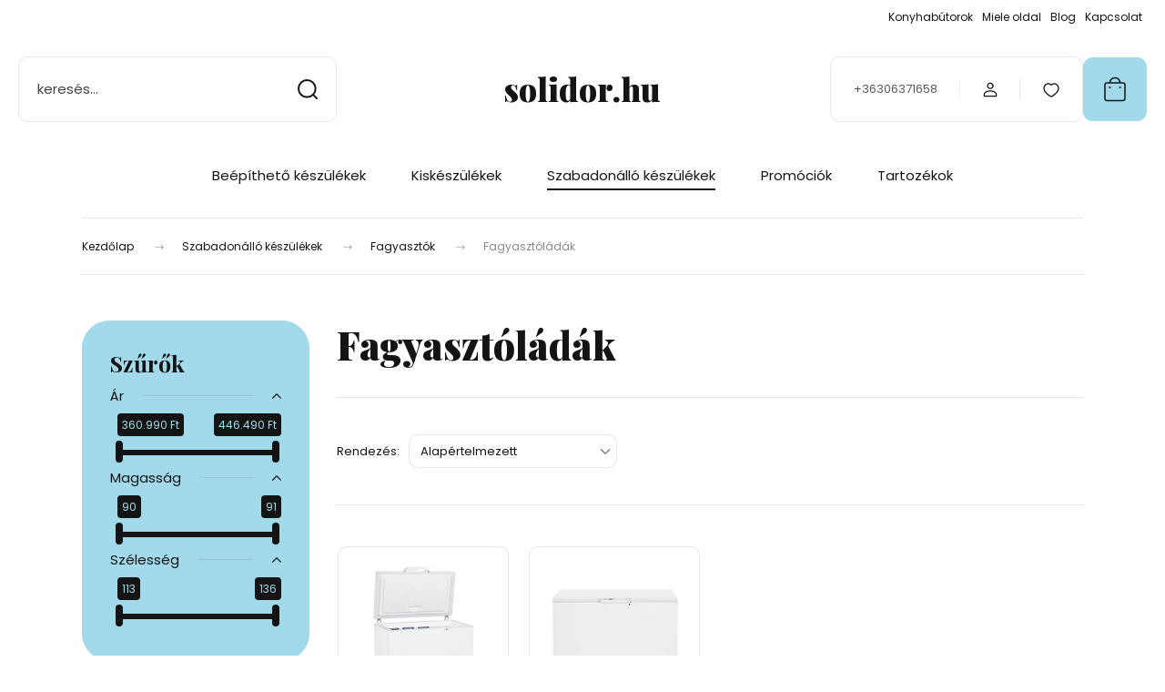

--- FILE ---
content_type: text/html; charset=UTF-8
request_url: https://solidor.hu/szabadonallo_keszulekek_162/fagyasztok_113/fagyasztoladak_115
body_size: 23367
content:
<!DOCTYPE html>
<html lang="hu" dir="ltr">
<head>
    <title>Fagyasztóládák - Fagyasztók - Solidor.hu háztartási gép webáruház</title>
    <meta charset="utf-8">
    <meta name="keywords" content="Fagyasztóládák, Fagyasztók, háztartási gép, háztartási kisgép">
    <meta name="description" content="Fagyasztóládák kategória a Solidor.hu webáruház kínálatában. Tekintse meg Fagyasztóládák kategóriánk termékeit.">
    <meta name="robots" content="index, follow">
    <meta property="og:title" content="" />
    <meta property="og:description" content="" />
    <meta property="og:type" content="website" />
    <meta property="og:url" content="https://solidor.hu/szabadonallo_keszulekek_162/fagyasztok_113/fagyasztoladak_115" />
    <meta property="og:image" content="https://agicza7.cdn.shoprenter.hu/custom/agicza7/image/cache/w1200h628/CFd%202505-1.jpg.webp?lastmod=0.1579515497" />
    <link href="https://agicza7.cdn.shoprenter.hu/custom/agicza7/image/data/ckeditor/favicon.jpg?lastmod=1470944145.1579515497" rel="icon" />
    <link href="https://agicza7.cdn.shoprenter.hu/custom/agicza7/image/data/ckeditor/favicon.jpg?lastmod=1470944145.1579515497" rel="apple-touch-icon" />
    <base href="https://solidor.hu:443" />

    <meta name="viewport" content="width=device-width, initial-scale=1">
            <style>
            :root {

--global-color: #a3daeb;
--bs-body-bg: #FFFFFF;
--highlight-color: #F8D39C;
--price-special-color: #A84747;

--corner_10: 10px;
--corner_30: calc(var(--corner_10) * 3);
--corner_50: calc(var(--corner_10) * 5);


    
                        --text-on-primary: rgb(20,20,20);
            --rgb-text-on-primary: 20,20,20;
                            --tick-on-primary: url("data:image/svg+xml,%3csvg xmlns='http://www.w3.org/2000/svg' viewBox='0 0 20 20'%3e%3cpath fill='none' stroke='%23141414' stroke-linecap='round' stroke-linejoin='round' stroke-width='3' d='m6 10 3 3 6-6'/%3e%3c/svg%3e");
                                        --select-arrow-on-primary: url("data:image/svg+xml,%3Csvg xmlns='http://www.w3.org/2000/svg' viewBox='0 0 16 16'%3E%3Cpath fill='none' opacity='0.5' stroke='%23141414' stroke-linecap='round' stroke-linejoin='round' stroke-width='2' d='m2 5 6 6 6-6'/%3E%3C/svg%3E");
                                        --radio-on-primary: url("data:image/svg+xml,%3Csvg xmlns='http://www.w3.org/2000/svg' viewBox='-4 -4 8 8'%3E%3Ccircle r='2' fill='%23141414'/%3E%3C/svg%3E");
                        
                        --text-on-body-bg: rgb(20,20,20);
            --rgb-text-on-body-bg: 20,20,20;
                            --tick-on-body-bg: url("data:image/svg+xml,%3csvg xmlns='http://www.w3.org/2000/svg' viewBox='0 0 20 20'%3e%3cpath fill='none' stroke='%23141414' stroke-linecap='round' stroke-linejoin='round' stroke-width='3' d='m6 10 3 3 6-6'/%3e%3c/svg%3e");
                                        --select-arrow-on-body-bg: url("data:image/svg+xml,%3Csvg xmlns='http://www.w3.org/2000/svg' viewBox='0 0 16 16'%3E%3Cpath fill='none' opacity='0.5' stroke='%23141414' stroke-linecap='round' stroke-linejoin='round' stroke-width='2' d='m2 5 6 6 6-6'/%3E%3C/svg%3E");
                                        --radio-on-body-bg: url("data:image/svg+xml,%3Csvg xmlns='http://www.w3.org/2000/svg' viewBox='-4 -4 8 8'%3E%3Ccircle r='2' fill='%23141414'/%3E%3C/svg%3E");
                        
                        --text-on-highlight: rgb(20,20,20);
            --rgb-text-on-highlight: 20,20,20;
                            --tick-on-highlight: url("data:image/svg+xml,%3csvg xmlns='http://www.w3.org/2000/svg' viewBox='0 0 20 20'%3e%3cpath fill='none' stroke='%23141414' stroke-linecap='round' stroke-linejoin='round' stroke-width='3' d='m6 10 3 3 6-6'/%3e%3c/svg%3e");
                                                
                        --text-on-price_special: rgb(255,255,255);
            --rgb-text-on-price_special: 255,255,255;
                                                
}        </style>
        <link rel="preconnect" href="https://fonts.gstatic.com" />
<link rel="preload" as="style" href="https://fonts.googleapis.com/css2?family=Playfair+Display:ital,wght@0,400..900;1,400..900&family=Poppins:ital,wght@0,400;0,600;0,700;1,400;1,600;1,700&display=swap" />
<link rel="stylesheet" href="https://fonts.googleapis.com/css2?family=Playfair+Display:ital,wght@0,400..900;1,400..900&family=Poppins:ital,wght@0,400;0,600;0,700;1,400;1,600;1,700&display=swap" media="print" onload="this.media='all'" />
<noscript>
    <link rel="stylesheet" href="https://fonts.googleapis.com/css2?family=Playfair+Display:ital,wght@0,400..900;1,400..900&family=Poppins:ital,wght@0,400;0,600;0,700;1,400;1,600;1,700&display=swap" />
</noscript>        <link rel="stylesheet" href="https://agicza7.cdn.shoprenter.hu/catalog/view/theme/budapest_global/minified/template/assets/base.css?v=1750323653.1769689932.agicza7">
        <link rel="stylesheet" href="https://agicza7.cdn.shoprenter.hu/catalog/view/theme/budapest_global/minified/template/assets/component-slick.css?v=1711983033.1769689932.agicza7">
        <link rel="stylesheet" href="https://agicza7.cdn.shoprenter.hu/catalog/view/theme/budapest_global/minified/template/assets/product-card.css?v=1750323121.1769689932.agicza7">
        <style>
            *,
            *::before,
            *::after {
                box-sizing: border-box;
            }

            h1, .h1 {
                font-weight: 900;
                font-size: 1.5625rem;
            }
            @media (min-width: 1200px) {
                h1, .h1 {
                    font-size: 2.625rem;
                }
            }
        </style>
                    <style>.edit-link {position: absolute;top: 0;right: 0;opacity: 0;width: 30px;height: 30px;font-size: 16px;color: #111111 !important;display: flex;justify-content: center;align-items: center;border: 1px solid rgba(0, 0, 0, 0.8);transition: none;background: rgba(255, 255, 255, 0.5);z-index: 1030;pointer-events: all;}.module-editable {position: relative;}.page-head-title:hover > .edit-link, .module-editable:hover > .edit-link, .product-card:hover .edit-link {opacity: 1;}.page-head-title:hover > .edit-link:hover, .module-editable:hover > .edit-link:hover, .product-card:hover .edit-link:hover {background: rgba(255, 255, 255, 1);}</style>
                                    
                <link href="https://solidor.hu/szabadonallo_keszulekek_162/fagyasztok_113/fagyasztoladak_115" rel="canonical">
    

            <link rel="stylesheet" href="https://agicza7.cdn.shoprenter.hu/web/compiled/css/jquery_ui.css?v=1769602146" media="screen">
        <script>
        window.nonProductQuality = 80;
    </script>
    <script src="https://agicza7.cdn.shoprenter.hu/catalog/view/javascript/vendor/jquery/3.7.1/js/jquery.min.js?v=1706895543"></script>

            <!-- Header JavaScript codes -->
            <link rel="preload" href="https://agicza7.cdn.shoprenter.hu/web/compiled/js/base.js?v=1769602145" as="script" />
        <script src="https://agicza7.cdn.shoprenter.hu/web/compiled/js/base.js?v=1769602145" defer></script>
                    <link rel="preload" href="https://agicza7.cdn.shoprenter.hu/web/compiled/js/fragment_loader.js?v=1769602145" as="script" />
        <script src="https://agicza7.cdn.shoprenter.hu/web/compiled/js/fragment_loader.js?v=1769602145" defer></script>
                    <link rel="preload" href="https://agicza7.cdn.shoprenter.hu/web/compiled/js/listpage.js?v=1769602145" as="script" />
        <script src="https://agicza7.cdn.shoprenter.hu/web/compiled/js/listpage.js?v=1769602145" defer></script>
                    <!-- Header jQuery onLoad scripts -->
    <script>var BASEURL='https://solidor.hu';Currency={"symbol_left":"","symbol_right":" Ft","decimal_place":0,"decimal_point":",","thousand_point":".","currency":"HUF","value":1};var widgetArray={"widget-28":true,"widget-system_price":true,"widget-38":true,"widget-51":true,"widget-6":false,"widget-19":true,"widget-2":true,"widget-55":true,"widget-56":true,"widget-45":true,"widget-system_manufacturer":true,"widget-18":true,"widget-39":false,"widget-10":true,"widget-36":true,"widget-57":true,"widget-5":true,"widget-52":true,"widget-4":true,"widget-46":true,"widget-34":true,"widget-41":true,"widget-35":true,"widget-12":true,"widget-29":false,"widget-25":true,"widget-42":true,"widget-1":true,"widget-37":true,"widget-44":true,"widget-17":true};$(document).ready(function(){});window.addEventListener('load',function(){$('.checkbox-list .slice-with-title .slice-options').hide()
$('.checkbox-list .slice-with-title .slice-title a').click(function(){$(this).parents('.slice').find('.slice-options').slideToggle('slow');});$('.radio-list .slice-with-title .slice-options').hide()
$('.radio-list .slice-with-title .slice-title a').click(function(){$(this).parents('.slice').find('.slice-options').slideToggle('slow');});window.filter_overlay.boxStatus=1;window.filter_overlay.contentStatus=0;});</script><script src="https://agicza7.cdn.shoprenter.hu/web/compiled/js/vue/manifest.bundle.js?v=1769602142"></script><script>var ShopRenter=ShopRenter||{};ShopRenter.onCartUpdate=function(callable){document.addEventListener('cartChanged',callable)};ShopRenter.onItemAdd=function(callable){document.addEventListener('AddToCart',callable)};ShopRenter.onItemDelete=function(callable){document.addEventListener('deleteCart',callable)};ShopRenter.onSearchResultViewed=function(callable){document.addEventListener('AuroraSearchResultViewed',callable)};ShopRenter.onSubscribedForNewsletter=function(callable){document.addEventListener('AuroraSubscribedForNewsletter',callable)};ShopRenter.onCheckoutInitiated=function(callable){document.addEventListener('AuroraCheckoutInitiated',callable)};ShopRenter.onCheckoutShippingInfoAdded=function(callable){document.addEventListener('AuroraCheckoutShippingInfoAdded',callable)};ShopRenter.onCheckoutPaymentInfoAdded=function(callable){document.addEventListener('AuroraCheckoutPaymentInfoAdded',callable)};ShopRenter.onCheckoutOrderConfirmed=function(callable){document.addEventListener('AuroraCheckoutOrderConfirmed',callable)};ShopRenter.onCheckoutOrderPaid=function(callable){document.addEventListener('AuroraOrderPaid',callable)};ShopRenter.onCheckoutOrderPaidUnsuccessful=function(callable){document.addEventListener('AuroraOrderPaidUnsuccessful',callable)};ShopRenter.onProductPageViewed=function(callable){document.addEventListener('AuroraProductPageViewed',callable)};ShopRenter.onMarketingConsentChanged=function(callable){document.addEventListener('AuroraMarketingConsentChanged',callable)};ShopRenter.onCustomerRegistered=function(callable){document.addEventListener('AuroraCustomerRegistered',callable)};ShopRenter.onCustomerLoggedIn=function(callable){document.addEventListener('AuroraCustomerLoggedIn',callable)};ShopRenter.onCustomerUpdated=function(callable){document.addEventListener('AuroraCustomerUpdated',callable)};ShopRenter.onCartPageViewed=function(callable){document.addEventListener('AuroraCartPageViewed',callable)};ShopRenter.customer={"userId":0,"userClientIP":"3.19.57.182","userGroupId":8,"customerGroupTaxMode":"gross","customerGroupPriceMode":"gross_net_tax","email":"","phoneNumber":"","name":{"firstName":"","lastName":""}};ShopRenter.theme={"name":"budapest_global","family":"budapest","parent":""};ShopRenter.shop={"name":"agicza7","locale":"hu","currency":{"code":"HUF","rate":1},"domain":"agicza7.myshoprenter.hu"};ShopRenter.page={"route":"product\/list","queryString":"szabadonallo_keszulekek_162\/fagyasztok_113\/fagyasztoladak_115"};ShopRenter.formSubmit=function(form,callback){callback();};let loadedAsyncScriptCount=0;function asyncScriptLoaded(position){loadedAsyncScriptCount++;if(position==='body'){if(document.querySelectorAll('.async-script-tag').length===loadedAsyncScriptCount){if(/complete|interactive|loaded/.test(document.readyState)){document.dispatchEvent(new CustomEvent('asyncScriptsLoaded',{}));}else{document.addEventListener('DOMContentLoaded',()=>{document.dispatchEvent(new CustomEvent('asyncScriptsLoaded',{}));});}}}}</script><script type="text/javascript"src="https://agicza7.cdn.shoprenter.hu/web/compiled/js/vue/customerEventDispatcher.bundle.js?v=1769602142"></script><!--Custom header scripts--><script src="//agicza7.cdn.shoprenter.hu/catalog/view/javascript/countdown/jquery.countdown.min.js"></script><script type="text/javascript">window.cookieconsent_options={"message":"A jobb böngészési élmény érdekében sütiket (ún. cookie-kat) használunk, mint minden webshop.","dismiss":"Rendben","learnMore":"Több infó","link":"/cookie-policy","theme":"dark-bottom"};</script><script type="text/javascript"src="//s3.amazonaws.com/cc.silktide.com/cookieconsent.latest.min.js"></script><script>$(document).ready(function(){var countdownDeadline="2015/04/02";$(".countdown-wrapper").countdown(countdownDeadline,function(event){$(this).html(event.strftime('%D nap %H óra %M perc %S másodperc'));});});</script><script type="text/javascript">window.$zopim||(function(d,s){var z=$zopim=function(c){z._.push(c)},$=z.s=d.createElement(s),e=d.getElementsByTagName(s)[0];z.set=function(o){z.set._.push(o)};z._=[];z.set._=[];$.async=!0;$.setAttribute("charset","utf-8");$.src="//v2.zopim.com/?2u14vZlgw40dAgQd1G1pmUOYv6oR61NP";z.t=+new Date;$.type="text/javascript";e.parentNode.insertBefore($,e)})(document,"script");</script>                
            
            
            
            <script type="text/javascript"src="https://agicza7.cdn.shoprenter.hu/web/compiled/js/vue/dataLayer.bundle.js?v=1769602142"></script>
            
            
            
                <!--Global site tag(gtag.js)--><script async src="https://www.googletagmanager.com/gtag/js?id=G-M72GL8JMV7"></script><script>window.dataLayer=window.dataLayer||[];function gtag(){dataLayer.push(arguments);}
gtag('js',new Date());gtag('config','G-M72GL8JMV7');</script>                                <script type="text/javascript" src="https://agicza7.cdn.shoprenter.hu/web/compiled/js/vue/GA4EventSender.bundle.js?v=1769602142"></script>

    
    
</head>
<body id="body" class="page-body product-list-body category-list-body budapest_global-body" role="document">
<script>ShopRenter.theme.breakpoints={'xs':0,'sm':576,'md':768,'lg':992,'xl':1200,'xxl':1400}</script><div id="fb-root"></div><script>(function(d,s,id){var js,fjs=d.getElementsByTagName(s)[0];if(d.getElementById(id))return;js=d.createElement(s);js.id=id;js.src="//connect.facebook.net/hu_HU/sdk/xfbml.customerchat.js#xfbml=1&version=v2.12&autoLogAppEvents=1";fjs.parentNode.insertBefore(js,fjs);}(document,"script","facebook-jssdk"));</script>
                    
        
                    <div class="layout-wrapper">
                                                            <div id="section-header" class="section-wrapper ">
    
        
    <link rel="stylesheet" href="https://agicza7.cdn.shoprenter.hu/catalog/view/theme/budapest_global/minified/template/assets/header.css?v=1726589168.1769689932.agicza7">
    <div class="header">
        
        <div class="header-top d-none d-lg-flex">
            <div class="container-wide header-top-row">
                    <!-- cached -->
<ul class="list-unstyled headermenu-list">
                <li class="headermenu-list__item nav-item">
            <a
                href="https://solidor.hu/konyhabutorok_t"
                target="_self"
                class="nav-link"
                title="Konyhabútorok"
            >
                Konyhabútorok
            </a>
                    </li>
            <li class="headermenu-list__item nav-item">
            <a
                href="https://solidor.hu/miele"
                target="_self"
                class="nav-link"
                title="Miele oldal"
            >
                Miele oldal
            </a>
                    </li>
            <li class="headermenu-list__item nav-item">
            <a
                href="https://solidor.hu/blog"
                target="_self"
                class="nav-link"
                title="Blog"
            >
                Blog
            </a>
                    </li>
            <li class="headermenu-list__item nav-item">
            <a
                href="https://solidor.hu/index.php?route=information/contact"
                target="_self"
                class="nav-link"
                title="Kapcsolat"
            >
                Kapcsolat
            </a>
                    </li>
    </ul>

    <!-- /cached -->
                    
                    
            </div>
        </div>
        <div class="header-middle">
            <div class="container-wide header-middle-container">
                <div class="header-middle-row">
                                            <div id="js-mobile-navbar" class="d-flex d-lg-none">
                            <button id="js-hamburger-icon" class="d-flex-center btn btn-primary" aria-label="mobile menu">
                                <span class="hamburger-icon position-relative">
                                    <span class="hamburger-icon-line position-absolute line-1"></span>
                                    <span class="hamburger-icon-line position-absolute line-2"></span>
                                    <span class="hamburger-icon-line position-absolute line-3"></span>
                                </span>
                            </button>
                        </div>
                                            <div class="header-navbar-search">
                                                            <div class="dropdown search-module d-flex header-navbar-top-right-item">
                                    <div class="input-group">
                                        <input class="search-module__input form-control form-control-lg disableAutocomplete" type="text" placeholder="keresés..." value=""
                                               id="filter_keyword"
                                               onclick="this.value=(this.value==this.defaultValue)?'':this.value;"/>
                                        <span class="search-button-append d-flex position-absolute h-100">
                                            <button class="btn" type="button" onclick="moduleSearch();" aria-label="Keresés">
                                                <svg xmlns="http://www.w3.org/2000/svg" width="22" height="22" viewBox="0 0 22 22" fill="none">
    <path d="M21 21L16.9375 16.9375M10.3338 19.6675C5.17875 19.6675 1 15.4888 1 10.3338C1 5.17875 5.17875 1 10.3338 1C15.4888 1 19.6675 5.17875 19.6675 10.3338C19.6675 15.4888 15.4888 19.6675 10.3338 19.6675Z" stroke="currentColor" stroke-width="2" stroke-linecap="round" stroke-linejoin="round"/>
</svg>
                                            </button>
                                        </span>
                                    </div>
                                    <input type="hidden" id="filter_description" value="0"/>
                                    <input type="hidden" id="search_shopname" value="agicza7"/>
                                    <div id="results" class="dropdown-menu search-results"></div>
                                </div>
                                                    </div>


                        <a href="/" class="header-logo" title="Kezdőlap">
                                                            solidor.hu
                                                    </a>


                    <div class="header-middle-right">
                        <div class="header-middle-right-wrapper d-flex align-items-center">
                                                    <a class="header-middle__phone d-none d-lg-block position-relative" href="tel:+36306371658">+36306371658</a>
                                                                                                            <div id="header-middle-login" class="header-middle-right-box d-none d-lg-flex position-relative">
                                    <ul class="list-unstyled login-list">
                                                                                    <li class="nav-item">
                                                <a class="nav-link header-middle-right-box-link" href="index.php?route=account/login" title="Belépés / Regisztráció">
                                                    <span class="header-user-icon">
                                                        <svg xmlns="http://www.w3.org/2000/svg" width="19" height="20" viewBox="0 0 19 20" fill="none">
    <path fill-rule="evenodd" clip-rule="evenodd" d="M11.9749 2.52513C13.3417 3.89197 13.3417 6.10804 11.9749 7.47488C10.6081 8.84172 8.39199 8.84172 7.02515 7.47488C5.65831 6.10804 5.65831 3.89197 7.02515 2.52513C8.39199 1.15829 10.6081 1.15829 11.9749 2.52513Z" stroke="currentColor" stroke-width="1.5" stroke-linecap="round" stroke-linejoin="round"/>
    <path fill-rule="evenodd" clip-rule="evenodd" d="M1.5 16.5V17.5C1.5 18.052 1.948 18.5 2.5 18.5H16.5C17.052 18.5 17.5 18.052 17.5 17.5V16.5C17.5 13.474 13.548 11.508 9.5 11.508C5.452 11.508 1.5 13.474 1.5 16.5Z" stroke="currentColor" stroke-width="1.5" stroke-linecap="round" stroke-linejoin="round"/>
</svg>
                                                    </span>
                                                </a>
                                            </li>
                                                                            </ul>
                                </div>
                                                    
                                                        <div id="header-middle-wishlist" class="header-middle-right-box d-none d-lg-flex position-relative">
                                <hx:include src="/_fragment?_path=_format%3Dhtml%26_locale%3Den%26_controller%3Dmodule%252Fwishlist&amp;_hash=5aS939nzZwYb8ncMrF9gTGgFc4AGoPeP9pPqPK2jsag%3D"></hx:include>
                            </div>
                                                </div>
                        <div id="js-cart" class="header-middle-right-box position-relative">
                            <hx:include src="/_fragment?_path=_format%3Dhtml%26_locale%3Den%26_controller%3Dmodule%252Fcart&amp;_hash=aEmP2PAWZtKkiXHbBcC1Mvt97qBQwCzP8UnvTiVS4sQ%3D"></hx:include>
                        </div>
                    </div>
                </div>
            </div>
        </div>
        <div class="header-bottom d-none d-lg-block">
            <div class="container-wide">
                    <div id="module_category_wrapper" class="module-category-wrapper">
        <div
            id="category"
            class="module content-module header-position category-module">
                        <div class="module-body">
                            <div id="category-nav">
            


<ul class="list-unstyled category category-menu sf-menu sf-horizontal builded">
    <li id="cat_161" class="nav-item item category-list module-list parent even">
    <a href="https://solidor.hu/beepitheto_keszulekek" class="nav-link">
                Beépíthető készülékek
    </a>
            <ul class="list-unstyled flex-column children"><li id="cat_87" class="nav-item item category-list module-list parent even">
    <a href="https://solidor.hu/beepitheto_keszulekek/fozolap" class="nav-link">
                Beépíthető Főzőlap
    </a>
            <ul class="list-unstyled flex-column children"><li id="cat_251" class="nav-item item category-list module-list even">
    <a href="https://solidor.hu/beepitheto_keszulekek/fozolap/beepitheto-fozolap-paraelszivoval" class="nav-link">
                Beépíthető főzőlap páraelszívóval 
    </a>
    </li><li id="cat_89" class="nav-item item category-list module-list odd">
    <a href="https://solidor.hu/beepitheto_keszulekek/fozolap/elektromos_fozolap" class="nav-link">
                Elektromos főzőlap
    </a>
    </li><li id="cat_153" class="nav-item item category-list module-list even">
    <a href="https://solidor.hu/beepitheto_keszulekek/fozolap/gazfozolapok" class="nav-link">
                Gázfőzőlap
    </a>
    </li></ul>
    </li><li id="cat_110" class="nav-item item category-list module-list parent odd">
    <a href="https://solidor.hu/beepitheto_keszulekek/beepitheto_huto_110" class="nav-link">
                Beépíthető Hűtő
    </a>
            <ul class="list-unstyled flex-column children"><li id="cat_178" class="nav-item item category-list module-list even">
    <a href="https://solidor.hu/beepitheto_keszulekek/beepitheto_huto_110/alulfagyasztos_hutoszekreny_178" class="nav-link">
                Alulfagyasztós hűtőszekrény
    </a>
    </li><li id="cat_168" class="nav-item item category-list module-list odd">
    <a href="https://solidor.hu/beepitheto_keszulekek/beepitheto_huto_110/beepitheto_borhuto_168" class="nav-link">
                Borhűtő
    </a>
    </li><li id="cat_176" class="nav-item item category-list module-list even">
    <a href="https://solidor.hu/beepitheto_keszulekek/beepitheto_huto_110/egyajtos_hutoszekrenyek_176" class="nav-link">
                Egyajtós hűtőszekrények
    </a>
    </li><li id="cat_179" class="nav-item item category-list module-list odd">
    <a href="https://solidor.hu/beepitheto_keszulekek/beepitheto_huto_110/fagyasztoszekrenyek_179" class="nav-link">
                Fagyasztószekrények
    </a>
    </li><li id="cat_175" class="nav-item item category-list module-list even">
    <a href="https://solidor.hu/beepitheto_keszulekek/beepitheto_huto_110/pult_ala_epitheto_hutoszekreny_175" class="nav-link">
                Pult alá építhető hűtőszekrény
    </a>
    </li></ul>
    </li><li id="cat_105" class="nav-item item category-list module-list even">
    <a href="https://solidor.hu/beepitheto_keszulekek/beepitheto_kaveautomata_105" class="nav-link">
                Beépíthető kávéautomata
    </a>
    </li><li id="cat_99" class="nav-item item category-list module-list odd">
    <a href="https://solidor.hu/beepitheto_keszulekek/beepitheto_mikrohullamu_suto_99" class="nav-link">
                Beépíthető mikrohullámú sütő
    </a>
    </li><li id="cat_94" class="nav-item item category-list module-list odd">
    <a href="https://solidor.hu/beepitheto_keszulekek/beepitheto_mosogatogep_94" class="nav-link">
                Beépíthető mosogatógépek
    </a>
    </li><li id="cat_174" class="nav-item item category-list module-list even">
    <a href="https://solidor.hu/beepitheto_keszulekek/mosogep_174" class="nav-link">
                Beépíthető Mosógépek
    </a>
    </li><li id="cat_84" class="nav-item item category-list module-list parent odd">
    <a href="https://solidor.hu/beepitheto_keszulekek/suto_84" class="nav-link">
                Beépíthető Sütők
    </a>
            <ul class="list-unstyled flex-column children"><li id="cat_101" class="nav-item item category-list module-list even">
    <a href="https://solidor.hu/beepitheto_keszulekek/suto_84/gozparolo_101" class="nav-link">
                Beépíthető Gőzpároló, Gőzsütő 
    </a>
    </li><li id="cat_166" class="nav-item item category-list module-list odd">
    <a href="https://solidor.hu/beepitheto_keszulekek/suto_84/multifunkcios_sutok_166" class="nav-link">
                Beépíthető multifunkciós sütők
    </a>
    </li><li id="cat_107" class="nav-item item category-list module-list even">
    <a href="https://solidor.hu/beepitheto_keszulekek/suto_84/tanyermelegito_107" class="nav-link">
                Beépíthető tányérmelegítő, edénytartó
    </a>
    </li></ul>
    </li><li id="cat_180" class="nav-item item category-list module-list even">
    <a href="https://solidor.hu/beepitheto_keszulekek/paraelszivok_180" class="nav-link">
                Páraelszívók
    </a>
    </li></ul>
    </li><li id="cat_130" class="nav-item item category-list module-list parent odd">
    <a href="https://solidor.hu/haztartasi_kiskeszulek_130" class="nav-link">
                Kiskészülékek
    </a>
            <ul class="list-unstyled flex-column children"><li id="cat_234" class="nav-item item category-list module-list parent even">
    <a href="https://solidor.hu/haztartasi_kiskeszulek_130/etelekokeszites" class="nav-link">
                Ételelőkészítés 
    </a>
    </li><li id="cat_104" class="nav-item item category-list module-list parent odd">
    <a href="https://solidor.hu/haztartasi_kiskeszulek_130/kaveautomata_104" class="nav-link">
                Kávéautomata
    </a>
            <ul class="list-unstyled flex-column children"><li id="cat_106" class="nav-item item category-list module-list even">
    <a href="https://solidor.hu/haztartasi_kiskeszulek_130/kaveautomata_104/szabadonallo_kaveautomata_106" class="nav-link">
                Szabadonálló kávéautomata
    </a>
    </li></ul>
    </li><li id="cat_132" class="nav-item item category-list module-list even">
    <a href="https://solidor.hu/haztartasi_kiskeszulek_130/konyhai_robotgepek_" class="nav-link">
                Konyhai robotgépek
    </a>
    </li><li id="cat_127" class="nav-item item category-list module-list parent odd">
    <a href="https://solidor.hu/haztartasi_kiskeszulek_130/porszivok_127" class="nav-link">
                Porszívók
    </a>
            <ul class="list-unstyled flex-column children"><li id="cat_128" class="nav-item item category-list module-list even">
    <a href="https://solidor.hu/haztartasi_kiskeszulek_130/porszivok_127/padloporszivok_128" class="nav-link">
                Padlóporszívók
    </a>
    </li><li id="cat_244" class="nav-item item category-list module-list odd">
    <a href="https://solidor.hu/haztartasi_kiskeszulek_130/porszivok_127/takaritogepek-244" class="nav-link">
                Takarítógépek
    </a>
    </li><li id="cat_240" class="nav-item item category-list module-list even">
    <a href="https://solidor.hu/haztartasi_kiskeszulek_130/porszivok_127/vezetek_nelkuli_porszivok" class="nav-link">
                Vezeték nélküli porszívók
    </a>
    </li></ul>
    </li><li id="cat_236" class="nav-item item category-list module-list parent even">
    <a href="https://solidor.hu/haztartasi_kiskeszulek_130/reggeli_elokesztites" class="nav-link">
                Reggelizés
    </a>
            <ul class="list-unstyled flex-column children"><li id="cat_133" class="nav-item item category-list module-list odd">
    <a href="https://solidor.hu/haztartasi_kiskeszulek_130/reggeli_elokesztites/kenyerpirito_133" class="nav-link">
                Kenyérpirító
    </a>
    </li><li id="cat_135" class="nav-item item category-list module-list even">
    <a href="https://solidor.hu/haztartasi_kiskeszulek_130/reggeli_elokesztites/vizforralo_135" class="nav-link">
                Vízforraló
    </a>
    </li></ul>
    </li></ul>
    </li><li id="cat_162" class="nav-item item category-list module-list selected parent even">
    <a href="https://solidor.hu/szabadonallo_keszulekek_162" class="nav-link">
                Szabadonálló készülékek
    </a>
            <ul class="list-unstyled flex-column children"><li id="cat_113" class="nav-item item category-list module-list selected parent even">
    <a href="https://solidor.hu/szabadonallo_keszulekek_162/fagyasztok_113" class="nav-link">
                Fagyasztók
    </a>
            <ul class="list-unstyled flex-column children"><li id="cat_115" class="nav-item item category-list module-list selected even">
    <a href="https://solidor.hu/szabadonallo_keszulekek_162/fagyasztok_113/fagyasztoladak_115" class="nav-link">
                <b>Fagyasztóládák</b>
    </a>
    </li><li id="cat_114" class="nav-item item category-list module-list odd">
    <a href="https://solidor.hu/szabadonallo_keszulekek_162/fagyasztok_113/fagyasztoszekrenyek_114" class="nav-link">
                Fagyasztószekrények
    </a>
    </li></ul>
    </li><li id="cat_108" class="nav-item item category-list module-list parent odd">
    <a href="https://solidor.hu/szabadonallo_keszulekek_162/huto_108" class="nav-link">
                Hűtő
    </a>
            <ul class="list-unstyled flex-column children"><li id="cat_185" class="nav-item item category-list module-list even">
    <a href="https://solidor.hu/szabadonallo_keszulekek_162/huto_108/alulfagyasztos_hutoszekrenyek_185" class="nav-link">
                Alulfagyasztós hűtőszekrények
    </a>
    </li><li id="cat_157" class="nav-item item category-list module-list even">
    <a href="https://solidor.hu/szabadonallo_keszulekek_162/huto_108/egyajtos_huto_157" class="nav-link">
                Egyajtós hűtő
    </a>
    </li><li id="cat_158" class="nav-item item category-list module-list even">
    <a href="https://solidor.hu/szabadonallo_keszulekek_162/huto_108/side_by_side_158" class="nav-link">
                Side by side
    </a>
    </li></ul>
    </li><li id="cat_92" class="nav-item item category-list module-list parent even">
    <a href="https://solidor.hu/szabadonallo_keszulekek_162/mosogatogep_92" class="nav-link">
                Mosogatógép
    </a>
            <ul class="list-unstyled flex-column children"><li id="cat_192" class="nav-item item category-list module-list even">
    <a href="https://solidor.hu/szabadonallo_keszulekek_162/mosogatogep_92/45cm_szeles_mosogatogepek_192" class="nav-link">
                45cm széles mosogatógépek
    </a>
    </li><li id="cat_191" class="nav-item item category-list module-list odd">
    <a href="https://solidor.hu/szabadonallo_keszulekek_162/mosogatogep_92/60cm_szeles_mosogatogepek_191" class="nav-link">
                60cm széles mosogatógépek
    </a>
    </li></ul>
    </li><li id="cat_160" class="nav-item item category-list module-list parent odd">
    <a href="https://solidor.hu/szabadonallo_keszulekek_162/moso__szariro__es_vasalogepek_160" class="nav-link">
                Mosógépek, szárítógépek, mosó-szárítógépek
    </a>
            <ul class="list-unstyled flex-column children"><li id="cat_120" class="nav-item item category-list module-list parent even">
    <a href="https://solidor.hu/szabadonallo_keszulekek_162/moso__szariro__es_vasalogepek_160/mosogep_120" class="nav-link">
                Mosógép
    </a>
            <ul class="list-unstyled flex-column children"><li id="cat_121" class="nav-item item category-list module-list even">
    <a href="https://solidor.hu/szabadonallo_keszulekek_162/moso__szariro__es_vasalogepek_160/mosogep_120/eloltoltos_mosogep_121" class="nav-link">
                Elöltöltős mosógép
    </a>
    </li><li id="cat_122" class="nav-item item category-list module-list odd">
    <a href="https://solidor.hu/szabadonallo_keszulekek_162/moso__szariro__es_vasalogepek_160/mosogep_120/felultoltos_mosogep_122" class="nav-link">
                Felültöltős mosógép
    </a>
    </li><li id="cat_189" class="nav-item item category-list module-list even">
    <a href="https://solidor.hu/szabadonallo_keszulekek_162/moso__szariro__es_vasalogepek_160/mosogep_120/keskeny_eloltoltos_mosogep_189" class="nav-link">
                Keskeny elöltöltős mosógép
    </a>
    </li></ul>
    </li><li id="cat_190" class="nav-item item category-list module-list odd">
    <a href="https://solidor.hu/szabadonallo_keszulekek_162/moso__szariro__es_vasalogepek_160/moso_szaritogep_190" class="nav-link">
                Mosó-szárítógép
    </a>
    </li><li id="cat_123" class="nav-item item category-list module-list even">
    <a href="https://solidor.hu/szabadonallo_keszulekek_162/moso__szariro__es_vasalogepek_160/szaritogep_123" class="nav-link">
                Szárítógép
    </a>
    </li></ul>
    </li><li id="cat_100" class="nav-item item category-list module-list even">
    <a href="https://solidor.hu/szabadonallo_keszulekek_162/szabadonallo_mikrohullamu_suto_100" class="nav-link">
                Szabadonálló mikrohullámú sütő
    </a>
    </li></ul>
    </li><li id="cat_82" class="nav-item item category-list module-list parent odd">
    <a href="https://solidor.hu/akciok" class="nav-link">
                Promóciók
    </a>
            <ul class="list-unstyled flex-column children"><li id="cat_312" class="nav-item item category-list module-list even">
    <a href="https://solidor.hu/akciok/a-kreativitas-szabadsaga-312" class="nav-link">
                A kreativitás szabadsága
    </a>
    </li><li id="cat_336" class="nav-item item category-list module-list odd">
    <a href="https://solidor.hu/akciok/ajandek-a-konyhaba-336" class="nav-link">
                Ajándék a konyhába
    </a>
    </li><li id="cat_305" class="nav-item item category-list module-list even">
    <a href="https://solidor.hu/akciok/biztositsa-maganak-a-10-ev-gyartoi-garanciat-305" class="nav-link">
                Biztosítsa magának a 10 év gyártói garanciát
    </a>
    </li><li id="cat_335" class="nav-item item category-list module-list odd">
    <a href="https://solidor.hu/akciok/cseppre-pontos-adagolas-335" class="nav-link">
                Cseppre pontos adagolás
    </a>
    </li><li id="cat_329" class="nav-item item category-list module-list even">
    <a href="https://solidor.hu/akciok/egeszsegre-tervezve-329" class="nav-link">
                Egészségre tervezve
    </a>
    </li><li id="cat_332" class="nav-item item category-list module-list odd">
    <a href="https://solidor.hu/akciok/ontisztit-on-sporol-332" class="nav-link">
                Öntisztít, Ön spórol. 
    </a>
    </li></ul>
    </li><li id="cat_142" class="nav-item item category-list module-list parent even">
    <a href="https://solidor.hu/tartozekok_142" class="nav-link">
                Tartozékok
    </a>
            <ul class="list-unstyled flex-column children"><li id="cat_154" class="nav-item item category-list module-list even">
    <a href="https://solidor.hu/tartozekok_142/egyeb_154" class="nav-link">
                Egyéb
    </a>
    </li><li id="cat_197" class="nav-item item category-list module-list odd">
    <a href="https://solidor.hu/tartozekok_142/fozolap_tartozekok_197" class="nav-link">
                Tartozékok főzőlapokhoz
    </a>
    </li><li id="cat_205" class="nav-item item category-list module-list even">
    <a href="https://solidor.hu/tartozekok_142/tartozekok_kavegepekhez_kavefozokhoz_205" class="nav-link">
                Tartozékok kávégépekhez, kávéfőzőkhöz
    </a>
    </li><li id="cat_145" class="nav-item item category-list module-list odd">
    <a href="https://solidor.hu/tartozekok_142/tartozekok_konyhai_gepekhez_145" class="nav-link">
                Tartozékok konyhai gépekhez
    </a>
    </li><li id="cat_247" class="nav-item item category-list module-list even">
    <a href="https://solidor.hu/tartozekok_142/tartozekok-tartozekok-mosogatogepekhez-247" class="nav-link">
                Tartozékok mosogatógépekhez
    </a>
    </li><li id="cat_203" class="nav-item item category-list module-list odd">
    <a href="https://solidor.hu/tartozekok_142/tartozekok_mosogatokhoz_203" class="nav-link">
                Tartozékok mosogatókhoz
    </a>
    </li><li id="cat_204" class="nav-item item category-list module-list even">
    <a href="https://solidor.hu/tartozekok_142/tartozekok_mosogepekhez_szaritogepekhez_204" class="nav-link">
                Tartozékok mosógépekhez, szárítógépekhez
    </a>
    </li><li id="cat_144" class="nav-item item category-list module-list odd">
    <a href="https://solidor.hu/tartozekok_142/paraelszivo_tartozekok_144" class="nav-link">
                Tartozékok páraelszívókhoz
    </a>
    </li><li id="cat_217" class="nav-item item category-list module-list even">
    <a href="https://solidor.hu/tartozekok_142/porzsakok" class="nav-link">
                Tartozékok porszívókhoz, porzsákok
    </a>
    </li><li id="cat_143" class="nav-item item category-list module-list odd">
    <a href="https://solidor.hu/tartozekok_142/sutok_mosogatogepek_fozolapok_elszivok_stb_143" class="nav-link">
                Tartozékok sütőkhöz
    </a>
    </li></ul>
    </li>
</ul>

<script>$(function(){$("ul.category").superfish({animation:{opacity:'show'},popUpSelector:"ul.category,ul.children,.js-subtree-dropdown",delay:400,speed:'normal',hoverClass:'js-sf-hover'});});</script>        </div>
                </div>
                                                </div>
                    </div>

            </div>
        </div>
    </div>
    <script defer src="https://agicza7.cdn.shoprenter.hu/catalog/view/javascript/vendor/headroom/0.12.0/js/headroom.min.js?v=1717517366"></script>
    <script>const headerElement=document.getElementById('section-header');const headerCouponElement=document.getElementById('section-couponbar');headerElement.style.setProperty("--header-bottom-height",`${headerElement.getElementsByClassName('header-bottom')[0].offsetHeight}px`);headerElement.style.setProperty("--header-top-height",`${headerElement.getElementsByClassName('header-top')[0].offsetHeight}px`);if(headerCouponElement){headerElement.style.setProperty("--header-coupon-height",`${headerCouponElement.offsetHeight}px`);}
const headerElementHeight=headerElement.offsetHeight;headerElement.style.setProperty("--header-element-height",`${headerElementHeight}px`);document.addEventListener('DOMContentLoaded',function(){(function(){const header=document.querySelector("#section-header");if(typeof Headroom==="function"&&Headroom.cutsTheMustard){const headroom=new Headroom(header,{tolerance:5,offset:200,classes:{initial:"header-sticky",pinned:"slide-up",unpinned:"slide-down"}});headroom.init();}}());});</script>
            <script>function moduleSearch(obj){let url;let selector;let filter_keyword;let filter_description;if(typeof window.BASEURL==="undefined"){url='index.php?route=product/list';}else{url=`${window.BASEURL}/index.php?route=product/list`;}
selector='#filter_keyword';if(obj)selector=`.${obj}`;filter_keyword=document.querySelector(selector).value;if(filter_keyword){url+=`&keyword=${encodeURIComponent(filter_keyword)}`;}
filter_description=document.getElementById('filter_description').value;if(filter_description){url+=`&description=${filter_description}`;}
window.location=url;}
const autosuggest=async()=>{const searchQuery=encodeURIComponent(document.getElementById('filter_keyword').value);let searchInDesc='';if(document.getElementById('filter_description').value==1){searchInDesc='&description=1';}
try{const response=await fetch(`index.php?route=product/list/suggest${searchInDesc}&keyword=${searchQuery}`);const data=await response.text();const e=document.getElementById('results');if(data){e.innerHTML=data;e.style.display='block';}else{e.style.display='none';}}catch(error){console.error('Error during fetch:',error);}};document.addEventListener('DOMContentLoaded',()=>{let lastValue="";let value;let timeout;const filterKeyword=document.getElementById('filter_keyword');filterKeyword.addEventListener('keyup',()=>{value=filterKeyword.value;if(value!==lastValue){lastValue=value;if(timeout){clearTimeout(timeout);}
timeout=setTimeout(()=>{autosuggest();},500);}});filterKeyword.addEventListener('keydown',(e)=>{if(e.key==='Enter'){moduleSearch();}});});</script>    </div>
                                    
                <main class="main-content">
                        <div class="container">
                <link rel="stylesheet" href="https://agicza7.cdn.shoprenter.hu/catalog/view/theme/budapest_global/minified/template/assets/module-pathway.css?v=1716967024.1769690092.agicza7">
    <nav aria-label="breadcrumb">
        <ol class="breadcrumb" itemscope itemtype="https://schema.org/BreadcrumbList">
                            <li class="breadcrumb-item"  itemprop="itemListElement" itemscope itemtype="https://schema.org/ListItem">
                                            <a class="breadcrumb-item__link" itemprop="item" href="https://solidor.hu">
                            <span itemprop="name">Kezdőlap</span>
                        </a>
                    
                    <meta itemprop="position" content="1" />
                                            <span class="breadcrumb__arrow">
                            <svg xmlns="http://www.w3.org/2000/svg" width="18" height="9" viewBox="0 0 18 9" fill="none">
    <path d="M12.3031 0.182509C12.2452 0.239868 12.1993 0.308109 12.168 0.383297C12.1367 0.458485 12.1206 0.539131 12.1206 0.620583C12.1206 0.702035 12.1367 0.782681 12.168 0.857868C12.1993 0.933056 12.2452 1.0013 12.3031 1.05866L15.1413 3.89688H0.617005C0.453365 3.89688 0.296427 3.96188 0.180717 4.0776C0.0650057 4.19331 0 4.35024 0 4.51388C0 4.67752 0.0650057 4.83446 0.180717 4.95017C0.296427 5.06588 0.453365 5.13089 0.617005 5.13089H15.129L12.3031 7.9506C12.1882 8.06621 12.1237 8.22259 12.1237 8.38559C12.1237 8.5486 12.1882 8.70498 12.3031 8.82058C12.4187 8.9355 12.5751 9 12.7381 9C12.9011 9 13.0575 8.9355 13.1731 8.82058L17.0972 4.89643C17.15 4.84575 17.1921 4.78492 17.2208 4.71759C17.2495 4.65026 17.2643 4.57782 17.2643 4.50463C17.2643 4.43143 17.2495 4.359 17.2208 4.29167C17.1921 4.22434 17.15 4.16351 17.0972 4.11283L13.1792 0.182509C13.1219 0.124678 13.0536 0.0787766 12.9784 0.0474521C12.9033 0.0161276 12.8226 0 12.7412 0C12.6597 0 12.5791 0.0161276 12.5039 0.0474521C12.4287 0.0787766 12.3604 0.124678 12.3031 0.182509Z" fill="currentColor"/>
</svg>
                         </span>
                                    </li>
                            <li class="breadcrumb-item"  itemprop="itemListElement" itemscope itemtype="https://schema.org/ListItem">
                                            <a class="breadcrumb-item__link" itemprop="item" href="https://solidor.hu/szabadonallo_keszulekek_162">
                            <span itemprop="name">Szabadonálló készülékek</span>
                        </a>
                    
                    <meta itemprop="position" content="2" />
                                            <span class="breadcrumb__arrow">
                            <svg xmlns="http://www.w3.org/2000/svg" width="18" height="9" viewBox="0 0 18 9" fill="none">
    <path d="M12.3031 0.182509C12.2452 0.239868 12.1993 0.308109 12.168 0.383297C12.1367 0.458485 12.1206 0.539131 12.1206 0.620583C12.1206 0.702035 12.1367 0.782681 12.168 0.857868C12.1993 0.933056 12.2452 1.0013 12.3031 1.05866L15.1413 3.89688H0.617005C0.453365 3.89688 0.296427 3.96188 0.180717 4.0776C0.0650057 4.19331 0 4.35024 0 4.51388C0 4.67752 0.0650057 4.83446 0.180717 4.95017C0.296427 5.06588 0.453365 5.13089 0.617005 5.13089H15.129L12.3031 7.9506C12.1882 8.06621 12.1237 8.22259 12.1237 8.38559C12.1237 8.5486 12.1882 8.70498 12.3031 8.82058C12.4187 8.9355 12.5751 9 12.7381 9C12.9011 9 13.0575 8.9355 13.1731 8.82058L17.0972 4.89643C17.15 4.84575 17.1921 4.78492 17.2208 4.71759C17.2495 4.65026 17.2643 4.57782 17.2643 4.50463C17.2643 4.43143 17.2495 4.359 17.2208 4.29167C17.1921 4.22434 17.15 4.16351 17.0972 4.11283L13.1792 0.182509C13.1219 0.124678 13.0536 0.0787766 12.9784 0.0474521C12.9033 0.0161276 12.8226 0 12.7412 0C12.6597 0 12.5791 0.0161276 12.5039 0.0474521C12.4287 0.0787766 12.3604 0.124678 12.3031 0.182509Z" fill="currentColor"/>
</svg>
                         </span>
                                    </li>
                            <li class="breadcrumb-item"  itemprop="itemListElement" itemscope itemtype="https://schema.org/ListItem">
                                            <a class="breadcrumb-item__link" itemprop="item" href="https://solidor.hu/szabadonallo_keszulekek_162/fagyasztok_113">
                            <span itemprop="name">Fagyasztók</span>
                        </a>
                    
                    <meta itemprop="position" content="3" />
                                            <span class="breadcrumb__arrow">
                            <svg xmlns="http://www.w3.org/2000/svg" width="18" height="9" viewBox="0 0 18 9" fill="none">
    <path d="M12.3031 0.182509C12.2452 0.239868 12.1993 0.308109 12.168 0.383297C12.1367 0.458485 12.1206 0.539131 12.1206 0.620583C12.1206 0.702035 12.1367 0.782681 12.168 0.857868C12.1993 0.933056 12.2452 1.0013 12.3031 1.05866L15.1413 3.89688H0.617005C0.453365 3.89688 0.296427 3.96188 0.180717 4.0776C0.0650057 4.19331 0 4.35024 0 4.51388C0 4.67752 0.0650057 4.83446 0.180717 4.95017C0.296427 5.06588 0.453365 5.13089 0.617005 5.13089H15.129L12.3031 7.9506C12.1882 8.06621 12.1237 8.22259 12.1237 8.38559C12.1237 8.5486 12.1882 8.70498 12.3031 8.82058C12.4187 8.9355 12.5751 9 12.7381 9C12.9011 9 13.0575 8.9355 13.1731 8.82058L17.0972 4.89643C17.15 4.84575 17.1921 4.78492 17.2208 4.71759C17.2495 4.65026 17.2643 4.57782 17.2643 4.50463C17.2643 4.43143 17.2495 4.359 17.2208 4.29167C17.1921 4.22434 17.15 4.16351 17.0972 4.11283L13.1792 0.182509C13.1219 0.124678 13.0536 0.0787766 12.9784 0.0474521C12.9033 0.0161276 12.8226 0 12.7412 0C12.6597 0 12.5791 0.0161276 12.5039 0.0474521C12.4287 0.0787766 12.3604 0.124678 12.3031 0.182509Z" fill="currentColor"/>
</svg>
                         </span>
                                    </li>
                            <li class="breadcrumb-item active" aria-current="page" itemprop="itemListElement" itemscope itemtype="https://schema.org/ListItem">
                                            <span itemprop="name">Fagyasztóládák</span>
                    
                    <meta itemprop="position" content="4" />
                                    </li>
                    </ol>
    </nav>


        <div class="row">
            <section class="col-lg-9 col-sm-12 col-xs-12 column-right"
                                    data-number-of-columns-in-category-page="4"
                                                data-number-of-columns-in-category-page-in-mobile="2"
                            >
                                    <div class="page-head">
                                                    <h1 class="page-head-title">Fagyasztóládák</h1>
                                            </div>
                
                                    <div class="page-body">
                                            <link rel="stylesheet" href="https://agicza7.cdn.shoprenter.hu/catalog/view/theme/budapest_global/minified/template/assets/product-card-quantity.css?v=1710241836.1769689935.agicza7">
        
    
    
    
    
            <div class="sortbar sortbar-top d-flex flex-column flex-lg-row justify-content-between section__spacer">
            <div class="sortbar-top-wrapper d-flex">
                <div class="sort d-flex align-items-center">
    <span class="sort-label" style="margin-right: 10px;">Rendezés:</span>
    <select class="form-select" name="sort" onchange="location = this.value" aria-label="Rendezés:">
                                <option value="https://solidor.hu/szabadonallo_keszulekek_162/fagyasztok_113/fagyasztoladak_115?sort=p.sort_order&amp;order=ASC&amp;page=1"selected="selected">Alapértelmezett</option>
                                <option value="https://solidor.hu/szabadonallo_keszulekek_162/fagyasztok_113/fagyasztoladak_115?sort=pd.name&amp;order=ASC&amp;page=1">Név, A - Z</option>
                                <option value="https://solidor.hu/szabadonallo_keszulekek_162/fagyasztok_113/fagyasztoladak_115?sort=pd.name&amp;order=DESC&amp;page=1">Név, Z - A</option>
                                <option value="https://solidor.hu/szabadonallo_keszulekek_162/fagyasztok_113/fagyasztoladak_115?sort=m.name&amp;order=ASC&amp;page=1">Gyártó, A - Z</option>
                                <option value="https://solidor.hu/szabadonallo_keszulekek_162/fagyasztok_113/fagyasztoladak_115?sort=m.name&amp;order=DESC&amp;page=1">Gyártó, Z - A</option>
                                <option value="https://solidor.hu/szabadonallo_keszulekek_162/fagyasztok_113/fagyasztoladak_115?sort=p.price&amp;order=ASC&amp;page=1">Ár szerint növekvő</option>
                                <option value="https://solidor.hu/szabadonallo_keszulekek_162/fagyasztok_113/fagyasztoladak_115?sort=p.price&amp;order=DESC&amp;page=1">Ár szerint csökkenő</option>
                                <option value="https://solidor.hu/szabadonallo_keszulekek_162/fagyasztok_113/fagyasztoladak_115?sort=rating&amp;order=DESC&amp;page=1">Értékelés, legjobb</option>
                                <option value="https://solidor.hu/szabadonallo_keszulekek_162/fagyasztok_113/fagyasztoladak_115?sort=p.date_available&amp;order=DESC&amp;page=1">Elérhetőség, legújabb</option>
                                <option value="https://solidor.hu/szabadonallo_keszulekek_162/fagyasztok_113/fagyasztoladak_115?sort=bestseller&amp;order=DESC&amp;page=1">Legtöbbet vásárolt</option>
                                <option value="https://solidor.hu/szabadonallo_keszulekek_162/fagyasztok_113/fagyasztoladak_115?sort=decrease_amount&amp;order=DESC&amp;page=1">Kedvezmény mértéke szerint</option>
            </select>
</div>
            </div>
            <link rel="stylesheet" href="https://agicza7.cdn.shoprenter.hu/catalog/view/theme/budapest_global/minified/template/assets/component-pagination.css?v=1709040575.1769704761.agicza7">
<div class="pagination d-flex align-items-center flex-column flex-sm-row justify-content-between" aria-label="Pagination">
    <nav class="pagination__list">
                            </nav>
            <div class="pagination__results">1 - 2 / 2 termék</div>
    </div>
        </div>

        <div class="product-list show-quantity-before-cart section__spacer">
                                                            <div class="product-snapshot-vertical">
                                            <div class="product-snapshot list_div_item">
                                <div class="card product-card mobile-simple-view">
    <div class="card-top-position"></div>
    <div class="product-card-image d-flex-center position-relative list_picture">
                    

<div class="product_badges horizontal-orientation">
    </div>

                    <a data-type="ajax" class="btn btn-secondary btn-quickview fancybox product-card__quickview position-absolute"
       data-fancybox-wrapcss="fancybox-quickview" data-src="https://solidor.hu/index.php?route=product/quickview&product_id=6827" data-width="850" data-height="600" href="javascript:;" rel="nofollow">
        Villámnézet
    </a>

        <a class="product-card-image__link js-product-card-image-link" href="https://solidor.hu/szabadonallo_keszulekek_162/fagyasztok_113/fagyasztoladak_115/liebherr-cfd-2085" title="Liebherr CFd 2085, Fagyasztóláda, Szabadonálló, 113.9cm, 200 liter ">
            <img
    src='https://agicza7.cdn.shoprenter.hu/custom/agicza7/image/cache/w214h220/CFd%202085-1.jpg.webp?lastmod=0.1579515497'

    
            width="214"
    
            height="220"
    
            class="img-fluid product-card__image js-product-card-image ac-product-card-image"
    
            loading="lazy"
    
    alt="Liebherr CFd 2085, Fagyasztóláda, Szabadonálló, 113.9cm, 200 liter "

    
    
    />

                    </a>
    </div>
    <div class="card__body product-card__body d-flex flex-column">
                <h2 class="product-card__item product-card__title h4">
    <a href="https://solidor.hu/szabadonallo_keszulekek_162/fagyasztok_113/fagyasztoladak_115/liebherr-cfd-2085" title="Liebherr CFd 2085, Fagyasztóláda, Szabadonálló, 113.9cm, 200 liter " class="product-card__title-link">Liebherr CFd 2085, Fagyasztóláda, Szabadonálló, 113.9cm, 200 liter </a>
    </h2>    <div class="product-card__item product-card__price">
                    <span class="snapshot-price snapshot-price--regular">360.990 Ft</span>
                                    <div class="product-price__decrease-wrapper">
                                            </div>
                    </div>
    <div class="product-card__item product-card__stock stock-status-id-12" style="color:#f08222">
        Rendelésre
</div><div class="product-card__item product-card__compare">
    </div>
    </div>
    <div class="card__footer product-card__footer">
        
        <div class="product-card__item product-card__addtocart list_addtocart">
                <input class="quantity-input" aria-label="quantity input" min="1" name="quantity"
    
    
       step="1" type="number" value="1"
/>


            <a rel="nofollow, noindex" href="https://solidor.hu/index.php?route=checkout%2Fcart&amp;product_id=6827&amp;quantity=1" id=""
       class="button btn btn-primary button-add-to-cart" data-product-id="6827" data-name="Liebherr CFd 2085, Fagyasztóláda, Szabadonálló, 113.9cm, 200 liter " data-price="360990.000015" data-quantity-name="db" data-price-without-currency="360990.00" data-currency="HUF" data-product-sku="CFd 2085" data-brand="Liebherr" >
        <span>Kosárba</span>
    </a>

    
</div>

        <input type="hidden" name="product_id" value="6827" />
    </div>
</div>

                        </div>
                                            <div class="product-snapshot list_div_item">
                                <div class="card product-card mobile-simple-view">
    <div class="card-top-position"></div>
    <div class="product-card-image d-flex-center position-relative list_picture">
                    

<div class="product_badges horizontal-orientation">
    </div>

                    <a data-type="ajax" class="btn btn-secondary btn-quickview fancybox product-card__quickview position-absolute"
       data-fancybox-wrapcss="fancybox-quickview" data-src="https://solidor.hu/index.php?route=product/quickview&product_id=6826" data-width="850" data-height="600" href="javascript:;" rel="nofollow">
        Villámnézet
    </a>

        <a class="product-card-image__link js-product-card-image-link" href="https://solidor.hu/szabadonallo_keszulekek_162/fagyasztok_113/fagyasztoladak_115/liebherr-cfd-2505" title="Liebherr CFd 2505, Fagyasztóláda, Szabadonálló, 359 liter, 136.9cm ">
            <img
    src='https://agicza7.cdn.shoprenter.hu/custom/agicza7/image/cache/w214h220/CFd%202505-1.jpg.webp?lastmod=0.1579515497'

    
            width="214"
    
            height="220"
    
            class="img-fluid product-card__image js-product-card-image ac-product-card-image"
    
            loading="lazy"
    
    alt="Liebherr CFd 2505, Fagyasztóláda, Szabadonálló, 359 liter, 136.9cm "

    
    
    />

                    </a>
    </div>
    <div class="card__body product-card__body d-flex flex-column">
                <h2 class="product-card__item product-card__title h4">
    <a href="https://solidor.hu/szabadonallo_keszulekek_162/fagyasztok_113/fagyasztoladak_115/liebherr-cfd-2505" title="Liebherr CFd 2505, Fagyasztóláda, Szabadonálló, 359 liter, 136.9cm " class="product-card__title-link">Liebherr CFd 2505, Fagyasztóláda, Szabadonálló, 359 liter, 136.9cm </a>
    </h2>    <div class="product-card__item product-card__price">
                    <span class="snapshot-price snapshot-price--regular">446.490 Ft</span>
                                    <div class="product-price__decrease-wrapper">
                                            </div>
                    </div>
    <div class="product-card__item product-card__stock stock-status-id-12" style="color:#f08222">
        Rendelésre
</div><div class="product-card__item product-card__compare">
    </div>
    </div>
    <div class="card__footer product-card__footer">
        
        <div class="product-card__item product-card__addtocart list_addtocart">
                <input class="quantity-input" aria-label="quantity input" min="1" name="quantity"
    
    
       step="1" type="number" value="1"
/>


            <a rel="nofollow, noindex" href="https://solidor.hu/index.php?route=checkout%2Fcart&amp;product_id=6826&amp;quantity=1" id=""
       class="button btn btn-primary button-add-to-cart" data-product-id="6826" data-name="Liebherr CFd 2505, Fagyasztóláda, Szabadonálló, 359 liter, 136.9cm " data-price="446489.999957" data-quantity-name="db" data-price-without-currency="446490.00" data-currency="HUF" data-product-sku="CFd 2505" data-brand="Liebherr" >
        <span>Kosárba</span>
    </a>

    
</div>

        <input type="hidden" name="product_id" value="6826" />
    </div>
</div>

                        </div>
                                    </div>
                    </div>

        <div class="sortbar sortbar-bottom section__spacer">
            <link rel="stylesheet" href="https://agicza7.cdn.shoprenter.hu/catalog/view/theme/budapest_global/minified/template/assets/component-pagination.css?v=1709040575.1769704761.agicza7">
<div class="pagination d-flex align-items-center flex-column flex-sm-row justify-content-between" aria-label="Pagination">
    <nav class="pagination__list">
                            </nav>
            <div class="pagination__results">1 - 2 / 2 termék</div>
    </div>
        </div>
    
    <!-- Category Custom HTML -->
        <!-- Category Custom HTML -->
                        </div>
                            </section>
                            <aside class="col-lg-3 col-sm-12 col-xs-12 column-left list-page-column-left">        <div id="module_paf_filter_wrapper" class="module-paf_filter-wrapper">
        <div
            id="paf_filter"
            class="module content-module side-position">
                 <div class="module-head d-flex justify-content-between">
                                      <h3 class="h2 module-head-title">Szűrők</h3>
                                  <button class="btn btn-primary close-filter-btn d-lg-none" id="js-close-filter-btn">
                <span aria-hidden="true">
                    <svg xmlns="http://www.w3.org/2000/svg" width="11" height="10" viewBox="0 0 11 10" fill="none">
    <path d="M8.31488 0.759371C8.70541 0.368847 9.33857 0.368847 9.7291 0.759372C10.1196 1.1499 10.1196 1.78306 9.7291 2.17359L2.65803 9.24465C2.26751 9.63518 1.63434 9.63518 1.24382 9.24465C0.853293 8.85413 0.853293 8.22096 1.24382 7.83044L8.31488 0.759371Z" fill="currentColor"/>
    <path d="M9.72683 7.83049C10.1174 8.22102 10.1174 8.85418 9.72683 9.24471C9.33631 9.63523 8.70314 9.63523 8.31262 9.24471L1.24155 2.17364C0.851027 1.78311 0.851027 1.14995 1.24155 0.759425C1.63208 0.368901 2.26524 0.368901 2.65577 0.759425L9.72683 7.83049Z" fill="currentColor"/>
</svg>
                </span>
             </button>
         </div>
             <div class="module-body">
                        <form action="https://solidor.hu/index.php?route=filter&amp;115" method="post">
        <div class="widget-list d-flex flex-column">
                                                            <div class="widget widget-system_price widget-expanded" id="widget-system_price">
                    <div role="button">
                        <h6 class="widget__head h4">
                                Ár
                            <span class="widget__head-line"></span>
                            <svg xmlns="https://www.w3.org/2000/svg" class="icon-arrow icon-arrow-up widget__head-icon widget__head-icon-arrow-down" viewBox="0 0 34 34" width="10" height="10">
<path fill="currentColor" d="M24.6 34.1c-0.5 0-1-0.2-1.4-0.6L8.1 18.4c-0.8-0.8-0.8-2 0-2.8L23.2 0.6c0.8-0.8 2-0.8 2.8 0s0.8 2 0 2.8l-13.7 13.7 13.7 13.7c0.8 0.8 0.8 2 0 2.8C25.6 33.9 25.1 34.1 24.6 34.1z"/>
</svg>                            <svg xmlns="https://www.w3.org/2000/svg" class="icon-arrow icon-arrow-down widget__head-icon widget__head-icon-arrow-up" viewBox="0 0 34 34" width="10" height="10">
<path fill="currentColor" d="M24.6 34.1c-0.5 0-1-0.2-1.4-0.6L8.1 18.4c-0.8-0.8-0.8-2 0-2.8L23.2 0.6c0.8-0.8 2-0.8 2.8 0s0.8 2 0 2.8l-13.7 13.7 13.7 13.7c0.8 0.8 0.8 2 0 2.8C25.6 33.9 25.1 34.1 24.6 34.1z"/>
</svg>                        </h6>
                    </div>
                    <div class="widget__body" id="widgetwidget-system_price">
                        <div class="widget__body-inner">
                            <div class="widget__body-padding-wrapper">
                                <input type="hidden" class="dontchangedbyuser" name="system_price[changed]" id="system_price-changed" value="1"/>

<div class="product-filter-slider slider-inputs slider-styled">
    <input type="hidden" id="system_price-slide-min" name="system_price[min]" value="360990"/>
    <input type="hidden" id="system_price-slide-max" name="system_price[max]" value="446490"/>
    <div class="product-filter-slider__labels d-flex justify-content-between">
        <div class="product-filter-slider__label product-filter-slider__min-inputs-widgetsystemprice"></div>
        <div class="product-filter-slider__label product-filter-slider__max-inputs-widgetsystemprice"></div>
    </div>
    <div id="no-ui-slider-widget-system_price"></div>
</div>

<link rel="stylesheet" href="https://agicza7.cdn.shoprenter.hu/catalog/view/theme/budapest_global/minified/template/assets/component-filter-slider.css?v=1744792387.1769706399.agicza7">

<script>
    document.addEventListener('DOMContentLoaded', function () {
        const slider = document.getElementById('no-ui-slider-widget-system_price');

        noUiSlider.create(slider, {
            start: [360990, 446490],
            connect: true,
            range: {
                min: 360990,
                max: 446490
            }
        });

        const formatter_widgetsystemprice = wNumb({
            decimals: Currency.decimal_place,
            mark: Currency.decimal_point,
            thousand: Currency.thousand_point,
            prefix: Currency.symbol_left,
            suffix: Currency.symbol_right
        });

        const customMinText = document.querySelector('.product-filter-slider__min-inputs-widgetsystemprice');
        const customMaxText = document.querySelector('.product-filter-slider__max-inputs-widgetsystemprice');

        if (customMinText && customMaxText) {
            customMinText.textContent = formatter_widgetsystemprice.to(360990);
            customMaxText.textContent = formatter_widgetsystemprice.to(446490);
        }

        slider.noUiSlider.on('update', (values) => {
            if (customMinText && customMaxText) {
                customMinText.textContent = formatter_widgetsystemprice.to(parseFloat(values[0]));
                customMaxText.textContent = formatter_widgetsystemprice.to(parseFloat(values[1]));
            }
        });

        slider.noUiSlider.on('change', function () {
            const newValues = slider.noUiSlider.get();
            const changeEvent = new Event('change');

            const minimumInput = document.getElementById('system_price-slide-min');
            const maximumInput = document.getElementById('system_price-slide-max');
            const changedInput = document.getElementById('system_price-changed');

            minimumInput.value = newValues[0];
            maximumInput.value = newValues[1];
            changedInput.value = 0;

            minimumInput.dispatchEvent(changeEvent);
        });
    });
</script>                                                            </div>
                        </div>
                    </div>
                    <input type="hidden" class="visible" name="visible_widgets[widget-system_price]" value="-">
                </div>
                                                            <div class="widget widget-magassag widget-expanded" id="widget-36">
                    <div role="button">
                        <h6 class="widget__head h4">
                                Magasság
                            <span class="widget__head-line"></span>
                            <svg xmlns="https://www.w3.org/2000/svg" class="icon-arrow icon-arrow-up widget__head-icon widget__head-icon-arrow-down" viewBox="0 0 34 34" width="10" height="10">
<path fill="currentColor" d="M24.6 34.1c-0.5 0-1-0.2-1.4-0.6L8.1 18.4c-0.8-0.8-0.8-2 0-2.8L23.2 0.6c0.8-0.8 2-0.8 2.8 0s0.8 2 0 2.8l-13.7 13.7 13.7 13.7c0.8 0.8 0.8 2 0 2.8C25.6 33.9 25.1 34.1 24.6 34.1z"/>
</svg>                            <svg xmlns="https://www.w3.org/2000/svg" class="icon-arrow icon-arrow-down widget__head-icon widget__head-icon-arrow-up" viewBox="0 0 34 34" width="10" height="10">
<path fill="currentColor" d="M24.6 34.1c-0.5 0-1-0.2-1.4-0.6L8.1 18.4c-0.8-0.8-0.8-2 0-2.8L23.2 0.6c0.8-0.8 2-0.8 2.8 0s0.8 2 0 2.8l-13.7 13.7 13.7 13.7c0.8 0.8 0.8 2 0 2.8C25.6 33.9 25.1 34.1 24.6 34.1z"/>
</svg>                        </h6>
                    </div>
                    <div class="widget__body" id="widgetwidget-36">
                        <div class="widget__body-inner">
                            <div class="widget__body-padding-wrapper">
                                <input type="hidden" class="dontchangedbyuser" name="paf[36][changed]" id="widget-36-changed" value="1"/>

<div class="product-filter-slider slider-inputs slider-styled">
    <input type="hidden" id="widget-36-slide-min" name="paf[36][min]" value="90"/>
    <input type="hidden" id="widget-36-slide-max" name="paf[36][max]" value="91"/>
    <div class="product-filter-slider__labels d-flex justify-content-between">
        <div class="product-filter-slider__label product-filter-slider__min-inputs-widget36"></div>
        <div class="product-filter-slider__label product-filter-slider__max-inputs-widget36"></div>
    </div>
    <div id="no-ui-slider-widget-36"></div>
</div>

<link rel="stylesheet" href="https://agicza7.cdn.shoprenter.hu/catalog/view/theme/budapest_global/minified/template/assets/component-filter-slider.css?v=1744792387.1769706399.agicza7">

<script>
    document.addEventListener('DOMContentLoaded', function () {
        const slider = document.getElementById('no-ui-slider-widget-36');

        noUiSlider.create(slider, {
            start: [90, 91],
            connect: true,
            range: {
                min: 90,
                max: 91
            }
        });

        const formatter_widget36 = wNumb({
            decimals: 0,
            mark: "",
            thousand: "",
            prefix: "",
            suffix: ""
        });

        const customMinText = document.querySelector('.product-filter-slider__min-inputs-widget36');
        const customMaxText = document.querySelector('.product-filter-slider__max-inputs-widget36');

        if (customMinText && customMaxText) {
            customMinText.textContent = formatter_widget36.to(90);
            customMaxText.textContent = formatter_widget36.to(91);
        }

        slider.noUiSlider.on('update', (values) => {
            if (customMinText && customMaxText) {
                customMinText.textContent = formatter_widget36.to(parseFloat(values[0]));
                customMaxText.textContent = formatter_widget36.to(parseFloat(values[1]));
            }
        });

        slider.noUiSlider.on('change', function () {
            const newValues = slider.noUiSlider.get();
            const changeEvent = new Event('change');

            const minimumInput = document.getElementById('widget-36-slide-min');
            const maximumInput = document.getElementById('widget-36-slide-max');
            const changedInput = document.getElementById('widget-36-changed');

            minimumInput.value = newValues[0];
            maximumInput.value = newValues[1];
            changedInput.value = 0;

            minimumInput.dispatchEvent(changeEvent);
        });
    });
</script>                                                            </div>
                        </div>
                    </div>
                    <input type="hidden" class="visible" name="visible_widgets[widget-36]" value="-">
                </div>
                                                            <div class="widget widget-szelesseg widget-expanded" id="widget-12">
                    <div role="button">
                        <h6 class="widget__head h4">
                                Szélesség
                            <span class="widget__head-line"></span>
                            <svg xmlns="https://www.w3.org/2000/svg" class="icon-arrow icon-arrow-up widget__head-icon widget__head-icon-arrow-down" viewBox="0 0 34 34" width="10" height="10">
<path fill="currentColor" d="M24.6 34.1c-0.5 0-1-0.2-1.4-0.6L8.1 18.4c-0.8-0.8-0.8-2 0-2.8L23.2 0.6c0.8-0.8 2-0.8 2.8 0s0.8 2 0 2.8l-13.7 13.7 13.7 13.7c0.8 0.8 0.8 2 0 2.8C25.6 33.9 25.1 34.1 24.6 34.1z"/>
</svg>                            <svg xmlns="https://www.w3.org/2000/svg" class="icon-arrow icon-arrow-down widget__head-icon widget__head-icon-arrow-up" viewBox="0 0 34 34" width="10" height="10">
<path fill="currentColor" d="M24.6 34.1c-0.5 0-1-0.2-1.4-0.6L8.1 18.4c-0.8-0.8-0.8-2 0-2.8L23.2 0.6c0.8-0.8 2-0.8 2.8 0s0.8 2 0 2.8l-13.7 13.7 13.7 13.7c0.8 0.8 0.8 2 0 2.8C25.6 33.9 25.1 34.1 24.6 34.1z"/>
</svg>                        </h6>
                    </div>
                    <div class="widget__body" id="widgetwidget-12">
                        <div class="widget__body-inner">
                            <div class="widget__body-padding-wrapper">
                                <input type="hidden" class="dontchangedbyuser" name="paf[12][changed]" id="widget-12-changed" value="1"/>

<div class="product-filter-slider slider-inputs slider-styled">
    <input type="hidden" id="widget-12-slide-min" name="paf[12][min]" value="113"/>
    <input type="hidden" id="widget-12-slide-max" name="paf[12][max]" value="136"/>
    <div class="product-filter-slider__labels d-flex justify-content-between">
        <div class="product-filter-slider__label product-filter-slider__min-inputs-widget12"></div>
        <div class="product-filter-slider__label product-filter-slider__max-inputs-widget12"></div>
    </div>
    <div id="no-ui-slider-widget-12"></div>
</div>

<link rel="stylesheet" href="https://agicza7.cdn.shoprenter.hu/catalog/view/theme/budapest_global/minified/template/assets/component-filter-slider.css?v=1744792387.1769706399.agicza7">

<script>
    document.addEventListener('DOMContentLoaded', function () {
        const slider = document.getElementById('no-ui-slider-widget-12');

        noUiSlider.create(slider, {
            start: [113, 136],
            connect: true,
            range: {
                min: 113,
                max: 136
            }
        });

        const formatter_widget12 = wNumb({
            decimals: 0,
            mark: "",
            thousand: "",
            prefix: "",
            suffix: ""
        });

        const customMinText = document.querySelector('.product-filter-slider__min-inputs-widget12');
        const customMaxText = document.querySelector('.product-filter-slider__max-inputs-widget12');

        if (customMinText && customMaxText) {
            customMinText.textContent = formatter_widget12.to(113);
            customMaxText.textContent = formatter_widget12.to(136);
        }

        slider.noUiSlider.on('update', (values) => {
            if (customMinText && customMaxText) {
                customMinText.textContent = formatter_widget12.to(parseFloat(values[0]));
                customMaxText.textContent = formatter_widget12.to(parseFloat(values[1]));
            }
        });

        slider.noUiSlider.on('change', function () {
            const newValues = slider.noUiSlider.get();
            const changeEvent = new Event('change');

            const minimumInput = document.getElementById('widget-12-slide-min');
            const maximumInput = document.getElementById('widget-12-slide-max');
            const changedInput = document.getElementById('widget-12-changed');

            minimumInput.value = newValues[0];
            maximumInput.value = newValues[1];
            changedInput.value = 0;

            minimumInput.dispatchEvent(changeEvent);
        });
    });
</script>                                                            </div>
                        </div>
                    </div>
                    <input type="hidden" class="visible" name="visible_widgets[widget-12]" value="-">
                </div>
                                        <input type="hidden" name="category_id" value="115"/>
                        <noscript>
                <div class="paf-filter-btn">
                    <input class="btn btn-primary" type="submit" name="do-filter" value="Szűrés"/>
                </div>
            </noscript>
        </div>
    </form>
    <button class="btn btn-primary d-block d-lg-none d-flex open-filter-btn" id="js-open-filter-btn">
        <svg xmlns="http://www.w3.org/2000/svg" width="18" height="18" viewBox="0 0 18 18" fill="none">
    <path d="M15.5 4H7.5M2.5 14H10.5M6.62132 1.87868C7.79289 3.05025 7.79289 4.94975 6.62132 6.12132C5.44975 7.29289 3.55025 7.29289 2.37868 6.12132C1.20711 4.94975 1.20711 3.05025 2.37868 1.87868C3.55025 0.707107 5.44975 0.707107 6.62132 1.87868ZM15.6213 11.8787C16.7929 13.0503 16.7929 14.9498 15.6213 16.1213C14.4497 17.2929 12.5502 17.2929 11.3787 16.1213C10.2071 14.9498 10.2071 13.0503 11.3787 11.8787C12.5502 10.7071 14.4497 10.7071 15.6213 11.8787Z" stroke="currentColor" stroke-width="1.5" stroke-linecap="round" stroke-linejoin="round"/>
</svg>
        <span>Szűrés</span>
    </button>
    <link rel="stylesheet" href="https://agicza7.cdn.shoprenter.hu/catalog/view/theme/budapest_global/minified/template/assets/module-paffilter.css?v=1722342966.1769706399.agicza7">
            </div>
                                                </div>
            <script src="https://agicza7.cdn.shoprenter.hu/catalog/view/javascript/vendor/noUiSlider/15.7.1/js/nouislider.min.js?v=1729605056"></script>
    <script src="https://agicza7.cdn.shoprenter.hu/catalog/view/javascript/vendor/wnumb/1.2.0/js/wNumb.min.js?v=1729605056"></script>
    <script>$(document).ready(function(){const $mobileFilterBtn=$('#js-open-filter-btn');$('.sortbar-top-wrapper').prepend($mobileFilterBtn);const $productFilterElement=$('.module-paf_filter-wrapper');$mobileFilterBtn.on('click',function(){$productFilterElement.addClass('show');$('html, .mobile-filter-overlay').addClass('js-is-visible');});$('#js-close-filter-btn').on('click',function(){$productFilterElement.removeClass('show');$('html, .mobile-filter-overlay').removeClass('js-is-visible');});});document.addEventListener('DOMContentLoaded',function(){let widgetList=document.querySelector('.widget-list');let widgets=widgetList.querySelectorAll('.widget');widgets.forEach(function(widget){let widgetHead=widget.querySelector('.widget__head');widgetHead.addEventListener('click',function(){widget.classList.toggle('widget-expanded');});});});</script>            </div>

        <div id="module_stockfilter_wrapper" class="module-stockfilter-wrapper">
        <div
            id="stockfilter"
            class="module content-module side-position">
                                                <div class="module-head">
                        <h3 class="h2 module-head-title">Raktáron</h3>                    </div>
                                        <div class="module-body">
                            <div class="form-check">
            <input type="checkbox" value="" name="stockfilter" id="stockfilter-checkbox" class="form-check-input" onchange="location = '/szabadonallo_keszulekek_162/fagyasztok_113/fagyasztoladak_115?stockfilter=1';"  />
            <label for="stockfilter-checkbox" class="form-check-label">Csak raktáron lévő termékek listázása</label>
        </div>
                </div>
                                                </div>
                    </div>

        <div id="module_manufacturer_wrapper" class="module-manufacturer-wrapper">
        <div
            id="manufacturer"
            class="module content-module side-position">
                                                <div class="module-head">
                        <h3 class="h2 module-head-title">Gyártók</h3>                    </div>
                                        <div class="module-body">
                                        <div class="manufacturer-box">
                                                        <a class="manufacturer-box__item-link " href="https://solidor.hu/szabadonallo_keszulekek_162/fagyasztok_113/fagyasztoladak_115/liebherr_m_43">
                        Liebherr
                    </a>
                            </div>
            <link rel="stylesheet" href="https://agicza7.cdn.shoprenter.hu/catalog/view/theme/budapest_global/minified/template/assets/module-manufacturer.css?v=1708451230.1769706461.agicza7">
                        </div>
                                                </div>
                    </div>

</aside>
                    </div>
    </div>
    <link rel="stylesheet" href="https://agicza7.cdn.shoprenter.hu/catalog/view/theme/budapest_global/minified/template/assets/layout-2-column.css?v=1722342966.1769701807.agicza7">
    <style>
        @media (min-width: 992px) {
            .list-page-column-left {
                order: -1;
            }
        }
    </style>
                </main>

                                                                <section class="footer-top-position">
        <div class="container">
                <hx:include src="/_fragment?_path=_format%3Dhtml%26_locale%3Den%26_controller%3Dmodule%252Flastseen&amp;_hash=6Cvmxu5vtGSyKLmnyCrmdRO8DcTIdwI50L1aBTL%2FGcI%3D"></hx:include>

        </div>
    </section>
<footer class="d-print-none">
    <div class="container footer-container">
        <div class="footer-middle">
            <section class="row footer-row">
                                                                    <div
                        class="col-12 col-md-6 col-lg-3 footer-col-1-position"
                                            >
                            <div id="section-contact" class="section-wrapper ">
    
    <div class="module contact-module footer-position">
            <div class="module-head">
            <h3 class="h2 module-head-title">Elérhetőség</h3>
        </div>
        <div class="module-body">
        <div class="contact-box footer-box">
                        <div class="contact-box__item contact-box__item-mail">
                <span><svg xmlns="http://www.w3.org/2000/svg" width="18" height="20" viewBox="0 0 18 20" fill="none">
    <path d="M1 7.77691V15.7769C1 17.2498 2.19378 18.4436 3.66667 18.4436H14.3333C15.8062 18.4436 17 17.2498 17 15.7769V7.9858M2.24356 5.79113L7.45511 2.05424C8.38489 1.38758 9.63556 1.38847 10.5644 2.05513L15.7538 5.78135C17.4151 6.97424 17.4151 8.92624 15.752 10.1182L10.5502 13.848C9.62044 14.5147 8.36978 14.5138 7.44089 13.8471L2.24178 10.1129C0.585778 8.92447 0.585778 6.97958 2.24356 5.79113Z" stroke="currentColor" stroke-width="1.5" stroke-linecap="round" stroke-linejoin="round"/>
</svg></span>
                <a href="mailto:solidor.nyiregyhaza@gmail.com " class="contact-box__item-link">solidor.nyiregyhaza@gmail.com </a>
            </div>
            
                            <div class="contact-box__item contact-box__item-phone">
                    <span><svg xmlns="http://www.w3.org/2000/svg" width="18" height="18" viewBox="0 0 18 18" fill="none">
    <path fill-rule="evenodd" clip-rule="evenodd" d="M7.894 10.106C6.76297 8.97497 5.91035 7.7086 5.34387 6.42387C5.224 6.15223 5.29457 5.83419 5.50434 5.62441L6.29606 4.83366C6.94471 4.18501 6.94471 3.26762 6.37823 2.70114L5.24333 1.56624C4.48834 0.811253 3.26451 0.811253 2.50953 1.56624L1.87924 2.19652C1.16292 2.91284 0.864215 3.94624 1.05755 4.97093C1.5351 7.4969 3.00254 10.2626 5.36997 12.63C7.7374 14.9975 10.5031 16.4649 13.0291 16.9424C14.0538 17.1358 15.0872 16.8371 15.8035 16.1208L16.4328 15.4914C17.1878 14.7365 17.1878 13.5126 16.4328 12.7576L15.2989 11.6237C14.7324 11.0572 13.814 11.0572 13.2485 11.6237L12.3756 12.4976C12.1658 12.7074 11.8478 12.7779 11.5761 12.6581C10.2914 12.0906 9.02503 11.237 7.894 10.106Z" stroke="currentColor" stroke-width="1.5" stroke-linecap="round" stroke-linejoin="round"/>
</svg></span>
                    <a href="tel:+3630-625-2230 , +36306371658" class="contact-box__item-link">
                        +3630-625-2230 , +36306371658
                    </a>
                </div>
            
                        <div class="contact-box__item contact-box__item-address">
                <span><svg xmlns="http://www.w3.org/2000/svg" width="18" height="20" viewBox="0 0 18 20" fill="none">
    <path d="M6.64706 9.2461L8.52941 11.1285L11.3529 8.30493M14.6568 3.39251C16.1567 4.88399 17 6.91191 17 9.02711C17 11.1423 16.1567 13.1702 14.6568 14.6617L11.3247 17.9807C10.0408 19.2595 7.96519 19.2613 6.67921 17.9846L6.65494 17.9605L3.34314 14.6617C1.84331 13.1702 1.00001 11.1423 1 9.02713C0.999989 6.91194 1.84327 4.88402 3.34308 3.39251C6.46199 0.290962 11.4967 0.279161 14.6301 3.36605L14.6568 3.39251Z" stroke="currentColor" stroke-width="1.5" stroke-linecap="round" stroke-linejoin="round"/>
</svg></span>
                4400 Nyíregyháza Széchenyi utca 15
            </div>
                    </div>
                    <div class="social-links-wrapper">
                
                
                
                
                                    <a class="social-link" href="#" target="_blank" title="Twitter">
                        <svg width="35" height="35" viewBox="0 0 35 35" fill="none" xmlns="http://www.w3.org/2000/svg">
    <path fill-rule="evenodd" clip-rule="evenodd" d="M10 0C4.47714 0 0 4.47705 0 10V25C0 30.5229 4.47714 35 10 35H25C30.5229 35 35 30.5229 35 25V10C35 4.47705 30.5229 0 25 0H10ZM14.8383 7H8.13287L15.7142 18.0334L8 27H10.9006L17.002 19.9077L21.8754 27H28.5808L20.7302 15.5742L28.1063 7H25.2058L19.4419 13.7L14.8383 7ZM23.1476 24.8662L12.1885 9.19019H13.552L24.5111 24.8662H23.1476Z" fill="currentColor"/>
</svg>

                    </a>
                
                
                            </div>
            </div>
</div>
<link rel="stylesheet" href="https://agicza7.cdn.shoprenter.hu/catalog/view/theme/budapest_global/minified/template/assets/module-contact.css?v=1711983033.1769689932.agicza7">

</div>

                    </div>
                                                        <div
                        class="col-12 col-md-6 col-lg-3 footer-col-2-position"
                                            >
                            <!-- cached -->    <div id="module_information_wrapper" class="module-information-wrapper">
        <div
            id="information"
            class="module content-module footer-position">
                                                <div class="module-head">
                        <h3 class="h2 module-head-title">Információk</h3>                    </div>
                                        <div class="module-body">
                            <link rel="stylesheet" href="https://agicza7.cdn.shoprenter.hu/catalog/view/theme/budapest_global/minified/template/assets/module-information.css?v=1708451230.1769712416.agicza7">
        <div class="information-box">
                            <a class="information-box__item-link" href="https://solidor.hu/konyhabutorok_t" target="_self">Konyhabútorok</a>
                            <a class="information-box__item-link" href="https://solidor.hu/miele" target="_self">Miele oldal</a>
                            <a class="information-box__item-link" href="https://solidor.hu/ceginformacio" target="_self">Céginformáció</a>
                            <a class="information-box__item-link" href="https://solidor.hu/szamlazasi-informacio" target="_self">Számlázási információ</a>
                            <a class="information-box__item-link" href="https://solidor.hu/aszf_24" target="_self">ÁSZF</a>
                            <a class="information-box__item-link" href="https://solidor.hu/vasarlasi_feltetelek_5" target="_self">Vásárlási feltételek</a>
                            <a class="information-box__item-link" href="https://solidor.hu/adatvedelmi_nyilatkozat_3" target="_self">Adatvédelmi nyilatkozat</a>
                            <a class="information-box__item-link" href="https://solidor.hu/index.php?route=information/contact" target="_self">Kapcsolat</a>
                    </div>
                </div>
                                                </div>
                    </div>
<!-- /cached -->

                    </div>
                                                        <div
                        class="col-12 col-md-6 col-lg-3 footer-col-3-position"
                                            >
                        
                    </div>
                                                        <div
                        class="col-12 col-md-6 col-lg-3 footer-col-4-position"
                                            >
                            <!-- cached -->    <div id="module_newsletter_subscribe_wrapper" class="module-newsletter_subscribe-wrapper">
        <div
            id="newsletter_subscribe"
            class="module content-module footer-position">
                                                <div class="module-head">
                        <h3 class="h2 module-head-title"></h3>                    </div>
                                        <div class="module-body">
                    
    <form id="newsletter-emailsubscribe"
          class="needs-subscribe-validation"
          action="/index.php?route=module/newsletter_subscribe/subscribe"
          method="post" accept-charset="utf-8"
          enctype="application/x-www-form-urlencoded"
          novalidate="novalidate"
    >
        <div class="subscribe-box">
                        
                                        <div class="subscribe-box__item">
                    <input type="text" name="subscriber_lastname" id="subscriber-lastname" class="form-control" placeholder="Az Ön keresztneve" value="">
                    <div class="invalid-feedback">
                        Hiányzó adatok!
                    </div>
                </div>
            
                        
            <div class="subscribe-box__item">
                <input type="email" name="subscriber_email" id="newsletter-mail-input" class="form-control email" placeholder="Az Ön email címe" value="" required>
                <div class="invalid-feedback">
                    Hiányzó adatok!
                </div>
            </div>
        </div>

        <div class="subscribe-policy">
                                        <div class="form-check">
                    <input type="checkbox" value="1" name="subscriber_policy" id="newsletter-subscriber-policy" class="form-check-input" required>
                    <label for="newsletter-subscriber-policy" class="subscribe-policy__label form-check-label">
                        Hozzájárulok ahhoz, hogy a <b>solidor.hu</b> a nevemet és e-mail címemet hírlevelezési céllal
kezelje és a részemre gazdasági reklámot is tartalmazó email hírleveleket küldjön. 
                    </label>
                    <div class="invalid-feedback">
                        Amennyiben szeretne feliratkozni hírlevelünkre kérjük pipálja be az adatkezelési checkboxot!
                    </div>
                </div>
                    </div>

        <div class="subscribe-button">
            <button class="btn btn-primary" type="submit">Feliratkozás</button>
        </div>

        <div class="form-element form-element-topyenoh d-none">
            <label for="form-element-re-email">re-email</label>
            <br class="lsep">
            <input type="text" name="re-email" id="form-element-re-email" class="input input-topyenoh" value="">
        </div>

        <input type="hidden" name="status" value="1">
        <input type="hidden" name="language_id" value="1">
    </form>

        <link rel="stylesheet" href="https://agicza7.cdn.shoprenter.hu/catalog/view/theme/budapest_global/minified/template/assets/module-subscribe.css?v=1708627352.1769689537.agicza7">
            </div>
                                                </div>
            <script>var ERROR_EMAIL_IN_USE_MESSAGE='Az email cím már szerepel a hírlevél listán!';var ERROR_DATA_MESSAGE='Hiányzó adatok!';(function(){window.addEventListener('load',function(){var forms=document.getElementsByClassName('needs-subscribe-validation');Array.prototype.filter.call(forms,function(form){form.addEventListener('submit',function(event){event.preventDefault();event.stopPropagation();var emailInUse=1;var emailField=form.querySelector('#newsletter-mail-input');var validateFields=['#subscriber-firstname','#subscriber-lastname','#subscriber-phone'];emailField.setCustomValidity('');emailField.nextElementSibling.innerHTML=ERROR_DATA_MESSAGE;if(emailField.value){$.ajax({url:'index.php?route=module/newsletter_subscribe/checkMail',type:'POST',cache:false,data:'value='+emailField.value,contentType:"application/x-www-form-urlencoded;charset=utf-8",dataType:'text',global:false,async:false,success:function(result){emailInUse=parseInt(result);}});if(!emailInUse){emailField.nextElementSibling.innerHTML=ERROR_EMAIL_IN_USE_MESSAGE;emailField.setCustomValidity(ERROR_EMAIL_IN_USE_MESSAGE);}else{emailField.setCustomValidity('');}}
validateFields.forEach(function(item){var field=form.querySelector(item);if(field!==null){if(field.value.trim()===''&&field.required){field.nextElementSibling.innerHTML=ERROR_DATA_MESSAGE;field.setCustomValidity(ERROR_DATA_MESSAGE);}else{field.setCustomValidity('');}}});if(form.checkValidity()){ShopRenter.formSubmit(form,()=>form.submit(),'newsletter_subscribe');}
form.classList.add('was-validated');},false);});},false);})();</script>            </div>
<!-- /cached -->

                    </div>
                                                </section>
        </div>
                <div class="footer-bottom d-flex justify-content-between align-items-center flex-wrap">
            
            <section class="footer-copyright">
                © <a href="tel:+36306371658">+36306371658</a> - <a href="mailto:solidor.debrecen@gmail.com">solidor.debrecen@gmail.com</a>
            </section>
        </div>
    </div>
</footer>
<a class="btn btn-primary scroll-top-button js-scroll-top" href="#body">
    <svg xmlns="https://www.w3.org/2000/svg" class="icon-arrow icon-arrow-up " viewBox="0 0 34 34" width="12" height="12">
<path fill="currentColor" d="M24.6 34.1c-0.5 0-1-0.2-1.4-0.6L8.1 18.4c-0.8-0.8-0.8-2 0-2.8L23.2 0.6c0.8-0.8 2-0.8 2.8 0s0.8 2 0 2.8l-13.7 13.7 13.7 13.7c0.8 0.8 0.8 2 0 2.8C25.6 33.9 25.1 34.1 24.6 34.1z"/>
</svg></a>
<link rel="stylesheet" href="https://agicza7.cdn.shoprenter.hu/catalog/view/theme/budapest_global/minified/template/assets/footer.css?v=1726576151.1769689932.agicza7">
<link rel="stylesheet" href="https://agicza7.cdn.shoprenter.hu/catalog/view/theme/budapest_global/minified/template/assets/component-embeded-forms.css?v=1730382865.1769689932.agicza7">

                                                </div>
        
                                    
<div id="js-mobile-nav">
    <span class="login-and-exit-line w-100">
        <span class="login-and-exit-line-inner d-flex w-100 align-items-center justify-content-between">
            <span class="hamburger-login-box-wrapper">
                                    <span class="hamburger-login-box">
                        <span class="hamburger-user-icon">
                            <svg xmlns="http://www.w3.org/2000/svg" width="19" height="20" viewBox="0 0 19 20" fill="none">
    <path fill-rule="evenodd" clip-rule="evenodd" d="M11.9749 2.52513C13.3417 3.89197 13.3417 6.10804 11.9749 7.47488C10.6081 8.84172 8.39199 8.84172 7.02515 7.47488C5.65831 6.10804 5.65831 3.89197 7.02515 2.52513C8.39199 1.15829 10.6081 1.15829 11.9749 2.52513Z" stroke="currentColor" stroke-width="1.5" stroke-linecap="round" stroke-linejoin="round"/>
    <path fill-rule="evenodd" clip-rule="evenodd" d="M1.5 16.5V17.5C1.5 18.052 1.948 18.5 2.5 18.5H16.5C17.052 18.5 17.5 18.052 17.5 17.5V16.5C17.5 13.474 13.548 11.508 9.5 11.508C5.452 11.508 1.5 13.474 1.5 16.5Z" stroke="currentColor" stroke-width="1.5" stroke-linecap="round" stroke-linejoin="round"/>
</svg>
                        </span>
                                                    <span class="mobile-login-buttons">
                            <span class="mobile-login-buttons-row d-flex justify-content-start">
                                <span>
                                    <a href="index.php?route=account/login" class="btn btn-link btn-block">Belépés</a>
                                </span>
                                <span>
                                    <a href="index.php?route=account/create" class="btn btn-link btn-block">Regisztráció</a>
                                </span>
                            </span>
                        </span>
                                                <span class="mobile-wishlist">
                            <hx:include src="/_fragment?_path=_format%3Dhtml%26_locale%3Den%26_controller%3Dmodule%252Fwishlist&amp;_hash=5aS939nzZwYb8ncMrF9gTGgFc4AGoPeP9pPqPK2jsag%3D"></hx:include>
                        </span>
                    </span>
                            </span>
            <span class="close-menu-button-wrapper d-flex justify-content-center align-items-center">
                <a class="js-close-menu" href="#">
                    <div class="btn d-flex-center">
                        <svg width="16" height="16" viewBox="0 0 16 16" fill="none" xmlns="http://www.w3.org/2000/svg">
<rect x="1.85742" y="0.221825" width="20" height="2" rx="1" transform="rotate(45 1.85742 0.221825)" fill="currentColor"/>
<rect x="0.443359" y="14.364" width="20" height="2" rx="1" transform="rotate(-45 0.443359 14.364)" fill="currentColor"/>
</svg>
                    </div>
                </a>
            </span>
        </span>
    </span>
    <ul>
        <li>
    <a href="https://solidor.hu/beepitheto_keszulekek">
        Beépíthető készülékek
    </a>
            <ul><li>
    <a href="https://solidor.hu/beepitheto_keszulekek/fozolap">
        Beépíthető Főzőlap
    </a>
            <ul><li>
    <a href="https://solidor.hu/beepitheto_keszulekek/fozolap/beepitheto-fozolap-paraelszivoval">
        Beépíthető főzőlap páraelszívóval 
    </a>
    </li><li>
    <a href="https://solidor.hu/beepitheto_keszulekek/fozolap/elektromos_fozolap">
        Elektromos főzőlap
    </a>
    </li><li>
    <a href="https://solidor.hu/beepitheto_keszulekek/fozolap/gazfozolapok">
        Gázfőzőlap
    </a>
    </li></ul>
    </li><li>
    <a href="https://solidor.hu/beepitheto_keszulekek/beepitheto_huto_110">
        Beépíthető Hűtő
    </a>
            <ul><li>
    <a href="https://solidor.hu/beepitheto_keszulekek/beepitheto_huto_110/alulfagyasztos_hutoszekreny_178">
        Alulfagyasztós hűtőszekrény
    </a>
    </li><li>
    <a href="https://solidor.hu/beepitheto_keszulekek/beepitheto_huto_110/beepitheto_borhuto_168">
        Borhűtő
    </a>
    </li><li>
    <a href="https://solidor.hu/beepitheto_keszulekek/beepitheto_huto_110/egyajtos_hutoszekrenyek_176">
        Egyajtós hűtőszekrények
    </a>
    </li><li>
    <a href="https://solidor.hu/beepitheto_keszulekek/beepitheto_huto_110/fagyasztoszekrenyek_179">
        Fagyasztószekrények
    </a>
    </li><li>
    <a href="https://solidor.hu/beepitheto_keszulekek/beepitheto_huto_110/pult_ala_epitheto_hutoszekreny_175">
        Pult alá építhető hűtőszekrény
    </a>
    </li></ul>
    </li><li>
    <a href="https://solidor.hu/beepitheto_keszulekek/beepitheto_kaveautomata_105">
        Beépíthető kávéautomata
    </a>
    </li><li>
    <a href="https://solidor.hu/beepitheto_keszulekek/beepitheto_mikrohullamu_suto_99">
        Beépíthető mikrohullámú sütő
    </a>
    </li><li>
    <a href="https://solidor.hu/beepitheto_keszulekek/beepitheto_mosogatogep_94">
        Beépíthető mosogatógépek
    </a>
    </li><li>
    <a href="https://solidor.hu/beepitheto_keszulekek/mosogep_174">
        Beépíthető Mosógépek
    </a>
    </li><li>
    <a href="https://solidor.hu/beepitheto_keszulekek/suto_84">
        Beépíthető Sütők
    </a>
            <ul><li>
    <a href="https://solidor.hu/beepitheto_keszulekek/suto_84/gozparolo_101">
        Beépíthető Gőzpároló, Gőzsütő 
    </a>
    </li><li>
    <a href="https://solidor.hu/beepitheto_keszulekek/suto_84/multifunkcios_sutok_166">
        Beépíthető multifunkciós sütők
    </a>
    </li><li>
    <a href="https://solidor.hu/beepitheto_keszulekek/suto_84/tanyermelegito_107">
        Beépíthető tányérmelegítő, edénytartó
    </a>
    </li></ul>
    </li><li>
    <a href="https://solidor.hu/beepitheto_keszulekek/paraelszivok_180">
        Páraelszívók
    </a>
    </li></ul>
    </li><li>
    <a href="https://solidor.hu/haztartasi_kiskeszulek_130">
        Kiskészülékek
    </a>
            <ul><li>
    <a href="https://solidor.hu/haztartasi_kiskeszulek_130/etelekokeszites">
        Ételelőkészítés 
    </a>
    </li><li>
    <a href="https://solidor.hu/haztartasi_kiskeszulek_130/kaveautomata_104">
        Kávéautomata
    </a>
            <ul><li>
    <a href="https://solidor.hu/haztartasi_kiskeszulek_130/kaveautomata_104/szabadonallo_kaveautomata_106">
        Szabadonálló kávéautomata
    </a>
    </li></ul>
    </li><li>
    <a href="https://solidor.hu/haztartasi_kiskeszulek_130/konyhai_robotgepek_">
        Konyhai robotgépek
    </a>
    </li><li>
    <a href="https://solidor.hu/haztartasi_kiskeszulek_130/porszivok_127">
        Porszívók
    </a>
            <ul><li>
    <a href="https://solidor.hu/haztartasi_kiskeszulek_130/porszivok_127/padloporszivok_128">
        Padlóporszívók
    </a>
    </li><li>
    <a href="https://solidor.hu/haztartasi_kiskeszulek_130/porszivok_127/takaritogepek-244">
        Takarítógépek
    </a>
    </li><li>
    <a href="https://solidor.hu/haztartasi_kiskeszulek_130/porszivok_127/vezetek_nelkuli_porszivok">
        Vezeték nélküli porszívók
    </a>
    </li></ul>
    </li><li>
    <a href="https://solidor.hu/haztartasi_kiskeszulek_130/reggeli_elokesztites">
        Reggelizés
    </a>
            <ul><li>
    <a href="https://solidor.hu/haztartasi_kiskeszulek_130/reggeli_elokesztites/kenyerpirito_133">
        Kenyérpirító
    </a>
    </li><li>
    <a href="https://solidor.hu/haztartasi_kiskeszulek_130/reggeli_elokesztites/vizforralo_135">
        Vízforraló
    </a>
    </li></ul>
    </li></ul>
    </li><li>
    <a href="https://solidor.hu/szabadonallo_keszulekek_162">
        Szabadonálló készülékek
    </a>
            <ul><li>
    <a href="https://solidor.hu/szabadonallo_keszulekek_162/fagyasztok_113">
        Fagyasztók
    </a>
            <ul><li>
    <a href="https://solidor.hu/szabadonallo_keszulekek_162/fagyasztok_113/fagyasztoladak_115">
        <b>Fagyasztóládák</b>
    </a>
    </li><li>
    <a href="https://solidor.hu/szabadonallo_keszulekek_162/fagyasztok_113/fagyasztoszekrenyek_114">
        Fagyasztószekrények
    </a>
    </li></ul>
    </li><li>
    <a href="https://solidor.hu/szabadonallo_keszulekek_162/huto_108">
        Hűtő
    </a>
            <ul><li>
    <a href="https://solidor.hu/szabadonallo_keszulekek_162/huto_108/alulfagyasztos_hutoszekrenyek_185">
        Alulfagyasztós hűtőszekrények
    </a>
    </li><li>
    <a href="https://solidor.hu/szabadonallo_keszulekek_162/huto_108/egyajtos_huto_157">
        Egyajtós hűtő
    </a>
    </li><li>
    <a href="https://solidor.hu/szabadonallo_keszulekek_162/huto_108/side_by_side_158">
        Side by side
    </a>
    </li></ul>
    </li><li>
    <a href="https://solidor.hu/szabadonallo_keszulekek_162/mosogatogep_92">
        Mosogatógép
    </a>
            <ul><li>
    <a href="https://solidor.hu/szabadonallo_keszulekek_162/mosogatogep_92/45cm_szeles_mosogatogepek_192">
        45cm széles mosogatógépek
    </a>
    </li><li>
    <a href="https://solidor.hu/szabadonallo_keszulekek_162/mosogatogep_92/60cm_szeles_mosogatogepek_191">
        60cm széles mosogatógépek
    </a>
    </li></ul>
    </li><li>
    <a href="https://solidor.hu/szabadonallo_keszulekek_162/moso__szariro__es_vasalogepek_160">
        Mosógépek, szárítógépek, mosó-szárítógépek
    </a>
            <ul><li>
    <a href="https://solidor.hu/szabadonallo_keszulekek_162/moso__szariro__es_vasalogepek_160/mosogep_120">
        Mosógép
    </a>
            <ul><li>
    <a href="https://solidor.hu/szabadonallo_keszulekek_162/moso__szariro__es_vasalogepek_160/mosogep_120/eloltoltos_mosogep_121">
        Elöltöltős mosógép
    </a>
    </li><li>
    <a href="https://solidor.hu/szabadonallo_keszulekek_162/moso__szariro__es_vasalogepek_160/mosogep_120/felultoltos_mosogep_122">
        Felültöltős mosógép
    </a>
    </li><li>
    <a href="https://solidor.hu/szabadonallo_keszulekek_162/moso__szariro__es_vasalogepek_160/mosogep_120/keskeny_eloltoltos_mosogep_189">
        Keskeny elöltöltős mosógép
    </a>
    </li></ul>
    </li><li>
    <a href="https://solidor.hu/szabadonallo_keszulekek_162/moso__szariro__es_vasalogepek_160/moso_szaritogep_190">
        Mosó-szárítógép
    </a>
    </li><li>
    <a href="https://solidor.hu/szabadonallo_keszulekek_162/moso__szariro__es_vasalogepek_160/szaritogep_123">
        Szárítógép
    </a>
    </li></ul>
    </li><li>
    <a href="https://solidor.hu/szabadonallo_keszulekek_162/szabadonallo_mikrohullamu_suto_100">
        Szabadonálló mikrohullámú sütő
    </a>
    </li></ul>
    </li><li>
    <a href="https://solidor.hu/akciok">
        Promóciók
    </a>
            <ul><li>
    <a href="https://solidor.hu/akciok/a-kreativitas-szabadsaga-312">
        A kreativitás szabadsága
    </a>
    </li><li>
    <a href="https://solidor.hu/akciok/ajandek-a-konyhaba-336">
        Ajándék a konyhába
    </a>
    </li><li>
    <a href="https://solidor.hu/akciok/biztositsa-maganak-a-10-ev-gyartoi-garanciat-305">
        Biztosítsa magának a 10 év gyártói garanciát
    </a>
    </li><li>
    <a href="https://solidor.hu/akciok/cseppre-pontos-adagolas-335">
        Cseppre pontos adagolás
    </a>
    </li><li>
    <a href="https://solidor.hu/akciok/egeszsegre-tervezve-329">
        Egészségre tervezve
    </a>
    </li><li>
    <a href="https://solidor.hu/akciok/ontisztit-on-sporol-332">
        Öntisztít, Ön spórol. 
    </a>
    </li></ul>
    </li><li>
    <a href="https://solidor.hu/tartozekok_142">
        Tartozékok
    </a>
            <ul><li>
    <a href="https://solidor.hu/tartozekok_142/egyeb_154">
        Egyéb
    </a>
    </li><li>
    <a href="https://solidor.hu/tartozekok_142/fozolap_tartozekok_197">
        Tartozékok főzőlapokhoz
    </a>
    </li><li>
    <a href="https://solidor.hu/tartozekok_142/tartozekok_kavegepekhez_kavefozokhoz_205">
        Tartozékok kávégépekhez, kávéfőzőkhöz
    </a>
    </li><li>
    <a href="https://solidor.hu/tartozekok_142/tartozekok_konyhai_gepekhez_145">
        Tartozékok konyhai gépekhez
    </a>
    </li><li>
    <a href="https://solidor.hu/tartozekok_142/tartozekok-tartozekok-mosogatogepekhez-247">
        Tartozékok mosogatógépekhez
    </a>
    </li><li>
    <a href="https://solidor.hu/tartozekok_142/tartozekok_mosogatokhoz_203">
        Tartozékok mosogatókhoz
    </a>
    </li><li>
    <a href="https://solidor.hu/tartozekok_142/tartozekok_mosogepekhez_szaritogepekhez_204">
        Tartozékok mosógépekhez, szárítógépekhez
    </a>
    </li><li>
    <a href="https://solidor.hu/tartozekok_142/paraelszivo_tartozekok_144">
        Tartozékok páraelszívókhoz
    </a>
    </li><li>
    <a href="https://solidor.hu/tartozekok_142/porzsakok">
        Tartozékok porszívókhoz, porzsákok
    </a>
    </li><li>
    <a href="https://solidor.hu/tartozekok_142/sutok_mosogatogepek_fozolapok_elszivok_stb_143">
        Tartozékok sütőkhöz
    </a>
    </li></ul>
    </li>

                    <li class="informations-mobile-menu-item-separator"></li>
                            <li class="informations-mobile-menu-item">
                    <a href="https://solidor.hu/konyhabutorok_t" target="_self">Konyhabútorok</a>
                                    </li>
                            <li class="informations-mobile-menu-item">
                    <a href="https://solidor.hu/miele" target="_self">Miele oldal</a>
                                    </li>
                            <li class="informations-mobile-menu-item">
                    <a href="https://solidor.hu/blog" target="_self">Blog</a>
                                    </li>
                            <li class="informations-mobile-menu-item">
                    <a href="https://solidor.hu/index.php?route=information/contact" target="_self">Kapcsolat</a>
                                    </li>
                                    <li class="informations-mobile-menu-item-separator"></li>
        <li>
            <a class="informations-mobile-menu-phone" href="tel:+36306371658">+36306371658</a>
        </li>

    </ul>
</div>

                                                        <script src="https://agicza7.cdn.shoprenter.hu/web/compiled/js/dropdown.js?v=1769602145"></script>
                                            <script src="https://agicza7.cdn.shoprenter.hu/web/compiled/js/jquery_ui.js?v=1769602145"></script>
                                    
                            <link rel="stylesheet" href="https://agicza7.cdn.shoprenter.hu/catalog/view/javascript/vendor/mmenu/9.3.0/css/mmenu.min.css?v=1709133884">
<link rel="stylesheet" href="https://agicza7.cdn.shoprenter.hu/catalog/view/javascript/vendor/fancybox/3.5.7/css/jquery.fancybox.min.css?v=1709134277">
<script src="https://agicza7.cdn.shoprenter.hu/catalog/view/javascript/vendor/slick/1.9.0/js/slick.min.js?v=1707250840"></script>
<script defer src="https://agicza7.cdn.shoprenter.hu/catalog/view/javascript/vendor/fancybox/3.5.7/js/jquery.fancybox.min.js?v=1707250840"></script>
<script defer src="https://agicza7.cdn.shoprenter.hu/catalog/view/javascript/vendor/mmenu/9.3.0/js/mmenu.min.js?v=1707250840"></script>
<script defer src="https://agicza7.cdn.shoprenter.hu/catalog/view/javascript/vendor/popperjs/2.11.8/js/popper.min.js?v=1706049609"></script>
<script defer src="https://agicza7.cdn.shoprenter.hu/catalog/view/javascript/vendor/tippyjs/6.3.7/js/tippy.min.js?v=1706049609"></script>
<link rel="stylesheet" href="https://agicza7.cdn.shoprenter.hu/catalog/view/theme/budapest_global/minified/template/assets/component-tooltip.css?v=1708948946.1769689932.agicza7">
        <style>
        .autohelp[title] {
            cursor: pointer;
            font-weight: 700;
        }
    </style>


<script type="text/javascript">function initTippy(){tippy('[data-tippy-content], .autohelp[title]',{content:(reference)=>reference.getAttribute('title'),allowHTML:true,interactive:true,arrow:false,onShow:(instance)=>{if(instance.reference.getAttribute('title')!==null){instance.reference.setAttribute('title','');}}});}
function initProductScrollerVertical(element){$(element).slick({slidesToShow:1.25,slidesToScroll:1,arrows:false,fade:false,mobileFirst:true,rows:0,adaptiveHeight:true,infinite:false,prevArrow:`    <button type="button" class="slick-prev custom-slick-arrow" aria-label="previous"><svg xmlns="http://www.w3.org/2000/svg" width="70" height="70" fill="none" viewBox="0 0 70 70"><path fill="currentColor" d="M32.695 42.5a.786.786 0 0 0 .546-.218.748.748 0 0 0 .228-.532.732.732 0 0 0-.228-.532L26.858 35l6.383-6.216a.744.744 0 0 0 0-1.064.782.782 0 0 0-1.092 0l-6.922 6.748A.75.75 0 0 0 25 35a.735.735 0 0 0 .227.533l6.922 6.748a.771.771 0 0 0 .546.218Z"/><path fill="currentColor" d="M25.773 35.751h18.458c.204 0 .4-.079.544-.22a.74.74 0 0 0 0-1.06.78.78 0 0 0-.544-.22H25.773a.78.78 0 0 0-.543.22.74.74 0 0 0 0 1.06c.144.141.34.22.543.22Z"/></svg></button>
`,nextArrow:`    <button type="button" class="slick-next custom-slick-arrow" aria-label="next"><svg xmlns="http://www.w3.org/2000/svg" width="70" height="70" fill="none" viewBox="0 0 70 70"><path fill="currentColor" d="M37.305 42.5a.786.786 0 0 1-.546-.218.748.748 0 0 1-.228-.532.732.732 0 0 1 .228-.532L43.142 35l-6.383-6.216a.744.744 0 0 1 0-1.064.782.782 0 0 1 1.092 0l6.922 6.748A.75.75 0 0 1 45 35a.735.735 0 0 1-.227.533l-6.922 6.748a.771.771 0 0 1-.546.218Z"/><path fill="currentColor" d="M44.227 35.751H25.769a.779.779 0 0 1-.544-.22.74.74 0 0 1 0-1.06.78.78 0 0 1 .544-.22h18.458c.203 0 .4.08.543.22a.74.74 0 0 1 0 1.06.779.779 0 0 1-.544.22Z"/></svg></button>
`,responsive:[{breakpoint:ShopRenter.theme.breakpoints.sm,settings:{rows:0,adaptiveHeight:false,slidesToShow:3,arrows:true}},{breakpoint:ShopRenter.theme.breakpoints.lg,settings:{rows:0,adaptiveHeight:false,slidesToShow:4,arrows:true}},{breakpoint:ShopRenter.theme.breakpoints.xl,settings:{rows:0,adaptiveHeight:false,slidesToShow:5,arrows:true}}]});}
function initProductScrollerHorizontal(element){$(element).slick({slidesToShow:1,slidesToScroll:1,fade:false,mobileFirst:true,adaptiveHeight:true,prevArrow:`    <button type="button" class="slick-prev custom-slick-arrow" aria-label="previous"><svg xmlns="http://www.w3.org/2000/svg" width="70" height="70" fill="none" viewBox="0 0 70 70"><path fill="currentColor" d="M32.695 42.5a.786.786 0 0 0 .546-.218.748.748 0 0 0 .228-.532.732.732 0 0 0-.228-.532L26.858 35l6.383-6.216a.744.744 0 0 0 0-1.064.782.782 0 0 0-1.092 0l-6.922 6.748A.75.75 0 0 0 25 35a.735.735 0 0 0 .227.533l6.922 6.748a.771.771 0 0 0 .546.218Z"/><path fill="currentColor" d="M25.773 35.751h18.458c.204 0 .4-.079.544-.22a.74.74 0 0 0 0-1.06.78.78 0 0 0-.544-.22H25.773a.78.78 0 0 0-.543.22.74.74 0 0 0 0 1.06c.144.141.34.22.543.22Z"/></svg></button>
`,nextArrow:`    <button type="button" class="slick-next custom-slick-arrow" aria-label="next"><svg xmlns="http://www.w3.org/2000/svg" width="70" height="70" fill="none" viewBox="0 0 70 70"><path fill="currentColor" d="M37.305 42.5a.786.786 0 0 1-.546-.218.748.748 0 0 1-.228-.532.732.732 0 0 1 .228-.532L43.142 35l-6.383-6.216a.744.744 0 0 1 0-1.064.782.782 0 0 1 1.092 0l6.922 6.748A.75.75 0 0 1 45 35a.735.735 0 0 1-.227.533l-6.922 6.748a.771.771 0 0 1-.546.218Z"/><path fill="currentColor" d="M44.227 35.751H25.769a.779.779 0 0 1-.544-.22.74.74 0 0 1 0-1.06.78.78 0 0 1 .544-.22h18.458c.203 0 .4.08.543.22a.74.74 0 0 1 0 1.06.779.779 0 0 1-.544.22Z"/></svg></button>
`,infinite:false});}
function initInputSpinner(){const productAddToCart=document.querySelectorAll('.product-addtocart, .product-children-table .list_addtocart');productAddToCart.forEach((container)=>{const inputs=container.querySelectorAll("input[name='quantity']");inputs.forEach((input)=>{if(!input.classList.contains('js-input-spinner-injected')&&input.getAttribute('type')!=='hidden'){makeSpinner(input,"btn js-input-spinner-down js-input-spinner-btn","btn js-input-spinner-up js-input-spinner-btn");}});});function makeSpinner(inputElement,buttonDownClass,buttonUpClass){inputElement.classList.add('js-input-spinner-injected','form-control');const wrapper=document.createElement("div");wrapper.setAttribute('class','js-input-spinner-wrapper input-group');inputElement.replaceWith(wrapper);wrapper.append(inputElement);const minusButton=createButton("-",buttonDownClass,()=>{inputElement.stepDown();})
const plusButton=createButton("+",buttonUpClass,()=>{inputElement.stepUp();})
inputElement.insertAdjacentElement("beforebegin",minusButton);inputElement.insertAdjacentElement("afterend",plusButton);}
function createButton(text,className,onClick){const button=document.createElement("button");button.setAttribute('class',className);button.setAttribute('type',"button");button.textContent=text;button.addEventListener("click",onClick);return button;}}
document.addEventListener('DOMContentLoaded',function(){$(document).on('click tap touchend','[class*="fancybox.ajax"], .fancybox[data-type="ajax"]',function(event){event.preventDefault();let url=event.currentTarget.getAttribute("data-src")||event.currentTarget.getAttribute("href");$.fancybox.close();$.fancybox.open({type:'ajax',autoSize:true,closeExisting:true,src:url});});var scrollTopButton=document.querySelector('.js-scroll-top');var scrollTopBorderline=200;scrollTopButton.style.display='none';window.addEventListener('scroll',function(){if(document.body.scrollTop>scrollTopBorderline||document.documentElement.scrollTop>scrollTopBorderline){scrollTopButton.style.display='flex';}else{scrollTopButton.style.display='none';}});(function(){const links=document.querySelectorAll('.page-body a[href^="#"]');links.forEach(link=>{link.addEventListener('click',scrollToHash);});function scrollToHash(event){event.preventDefault();const hash=this.getAttribute('href');const targetId=hash.substring(1);const targetElement=document.getElementById(targetId);if(targetElement){targetElement.scrollIntoView({behavior:'smooth'});}}})();initTippy();const menu=new Mmenu("#js-mobile-nav",{"offCanvas":{"position":"left-front"},"counters":{"add":true}},{offCanvas:{page:{selector:".layout-wrapper"}}});const api=menu.API;const hamburgerIcon=document.querySelector("#js-hamburger-icon");if(hamburgerIcon){hamburgerIcon.addEventListener("click",(evnt)=>{evnt.preventDefault();api.open();});}
const closeMenuButton=document.querySelector(".js-close-menu");if(closeMenuButton){closeMenuButton.addEventListener("click",(evnt)=>{evnt.preventDefault();api.close();});}});</script><style>
    #js-mobile-nav:not(.mm-wrapper--opened) {
        transform: translate3d(-100%, 0, 0);
    }

    #js-mobile-nav.mm-menu--position-left-front.mm-menu--opened {
        transform: translate3d(0, 0, 0);
    }

    #js-mobile-nav {
        visibility: hidden;
        transition-property: transform, visibility;
    }

    #js-mobile-nav.mm-menu--opened {
        visibility: visible;
    }

    #js-mobile-nav .mm-panel {
        transition-property: transform, inset-inline-start, visibility;
    }

    .mm-panel {
        visibility: visible;
    }

    .mm-panel:not(.mm-panel--opened) {
        visibility: hidden;
    }

    a.mm-btn.mm-btn--next.mm-listitem__btn {
        border-left: 1px solid rgba(var(--rgb-text-on-primary), 0.1);
    }
    :root {
        --mm-size: 100%;
        --mm-min-size: 100%;
        --mm-max-size: 100%;
    }
    .mm-menu {
        --mm-listitem-size: 36px;
        --mm-color-button: #2F3132;
        --mm-color-border: rgba(0,0,0,0);
        --mm-color-background: var(--bs-primary);
    }

    .mm-panel {
        --mm-color-text: var(--text-on-primary);
        --mm-color-icon: var(--text-on-primary);
    }

    .mm-menu a.mm-navbar__title {
        color: var(--text-on-primary);
    }

    .mm-counter {
        width: 20px;
        color: var(--text-on-primary);
    }

    .mm-panel#mm-1 .mm-navbar {
        display: none;
    }

    .mm-listview {
        padding-bottom: 50px!important;
    }

    li.informations-mobile-menu-item.mm-listitem {
        height: 33px;
    }

    .mm-listitem:not(.informations-mobile-menu-item) .mm-listitem__text {
        font-size: 1rem;
    }

    li.informations-mobile-menu-item-separator.mm-listitem {
        margin: 5px 20px 6px;
        background: rgba(var(--rgb-text-on-primary), 0.1);
        height: 1px;
    }

    a.mm-listitem__text img {
        width: 24px;
        margin-right: 6px;
    }

    .informations-mobile-menu-phone {
        opacity: 0.7;
    }

    .languages-and-currencies-mobile-menu-item .module {
        flex-direction: column;
        align-items: flex-start;
        gap: 5px;
    }

    .languages-and-currencies-mobile-menu-item__wrapper {
        gap: 30px;
    }

    .languages-and-currencies-mobile-menu-item .language-text {
        padding: 0 5px 0 0;
    }
</style>            
<script>var ShopRenter = ShopRenter || {}; ShopRenter.page = ShopRenter.page || {}; ShopRenter.page.categoryName = "Fagyaszt\u00f3l\u00e1d\u00e1k";</script> <script type="text/javascript">
    (function(d, a) {
        var h = d.getElementsByTagName("head")[0], p = d.location.protocol, s;
        s = d.createElement("script");
        s.type = "text/javascript";
        s.charset = "utf-8";
        s.async = true;
        s.defer = true;
        s.src = p + "//front.optimonk.com/public/" + a + "/js/preload.js";
        h.appendChild(s);
    })(document, '4071');
</script>

<!-- ÁRUKERESŐ.HU CODE - PLEASE DO NOT MODIFY THE LINES BELOW -->

<div style="background: transparent; text-align: center; padding: 0; margin: 0 auto; width: 120px">

<a title="Árukereső.hu" href="https://www.arukereso.hu/" style="display: block;border:0; padding:0;margin:0"><img style="padding: 0; margin:0; border:0" alt="Árukereső.hu" src="https://static.arukereso.hu/hu/logo-120.png"/></a>

<a title="Árukereső.hu" style="line-height:16px;font-size: 11px; font-family: Arial, Verdana; color: #000" href="https://www.arukereso.hu/">Árukereső.hu</a>

</div>

<!-- ÁRUKERESŐ.HU CODE END -->

<!-- ÁRUKERESŐ.HU CODE - PLEASE DO NOT MODIFY THE LINES BELOW -->
<div style="background: transparent; text-align: center; padding: 0; margin: 0 auto; width: 120px">
<a title="Árukereső.hu" href="//www.arukereso.hu/" style="display: block;border:0; padding:0;margin:0"><img style="padding: 0; margin:0; border:0" alt="Árukereső.hu" src="//static.arukereso.hu/hu/logo-120.png"/></a>
<a title="Árukereső, a hiteles vásárlási kalauz" style="line-height:16px;font-size: 11px; font-family: Arial, Verdana; color: #000" href="//www.arukereso.hu/">Árukereső, a hiteles vásárlási kalauz</a>
</div>
<!-- ÁRUKERESŐ.HU CODE END -->

<!-- Go to www.addthis.com/dashboard to customize your tools -->
<script type="text/javascript" src="//s7.addthis.com/js/300/addthis_widget.js#pubid=ra-55de8b6de82296fa" async="async"></script> <script type="text/javascript">
/* <![CDATA[ */
var google_conversion_id = 948577931;
var google_custom_params = window.google_tag_params;
var google_remarketing_only = true;
/* ]]> */
</script>
<script type="text/javascript" src="//www.googleadservices.com/pagead/conversion.js">
</script>
<noscript>
<div style="display:inline;">
<img height="1" width="1" style="border-style:none;" alt="" src="//googleads.g.doubleclick.net/pagead/viewthroughconversion/948577931/?value=0&guid=ON&script=0"/>
</div>
</noscript>
        
<!-- Last modified: 2026-01-30 00:20:36 -->

<script>window.VHKQueueObject="VHKQueue","VHKQueue"in window||(window.VHKQueue={},window.VHKQueue.set=function(){window.VHKQueue.s.push(arguments)},window.VHKQueue.s=[]);VHKQueue.set('customerId',null);VHKQueue.set('categoryId','115');VHKQueue.set('productId',null);</script>
</body>
</html>

--- FILE ---
content_type: text/css; charset=utf-8
request_url: https://agicza7.cdn.shoprenter.hu/catalog/view/theme/budapest_global/minified/template/assets/component-filter-slider.css?v=1744792387.1769706399.agicza7
body_size: 452
content:
.noUi-target,.noUi-target *{-webkit-tap-highlight-color:transparent;touch-action:none;user-select:none}.noUi-target{background:rgba(var(--rgb-text-on-primary),.1);border-radius:calc(var(--corner_10)/ 2);position:relative}.noUi-base,.noUi-connects{width:100%;height:100%;position:relative;z-index:1}.noUi-connects{overflow:hidden;z-index:0}.noUi-connect,.noUi-origin{will-change:transform;position:absolute;z-index:1;top:0;right:0;height:100%;width:100%;transform-origin:0 0;transform-style:flat}.noUi-state-tap .noUi-connect,.noUi-state-tap .noUi-origin{transition:transform .3s}.noUi-tooltip{position:absolute;border-radius:4px;background:var(--text-on-primary);color:var(--bs-primary);text-align:center;white-space:nowrap;bottom:120%;font-size:12px;padding:2px 5px}.product-filter-slider__label{border-radius:4px;background:var(--text-on-primary);color:var(--bs-primary);text-align:center;white-space:nowrap;font-size:12px;padding:2px 5px}.product-filter-slider__labels{margin-right:-8px;margin-bottom:15px;margin-top:-40px}.noUi-horizontal .noUi-origin{height:0}.noUi-touch-area{height:100%;width:100%}.noUi-connect{background:var(--text-on-primary)}.noUi-horizontal{height:6px}.noUi-horizontal .noUi-handle{height:24px;width:8px;top:-10px;right:-6px;border-radius:calc(var(--corner_10)/ 2);background:var(--text-on-primary);backface-visibility:hidden;position:absolute}.noUi-handle-upper .noUi-tooltip{right:0}.slider-styled{padding:0 8px;margin-top:40px}